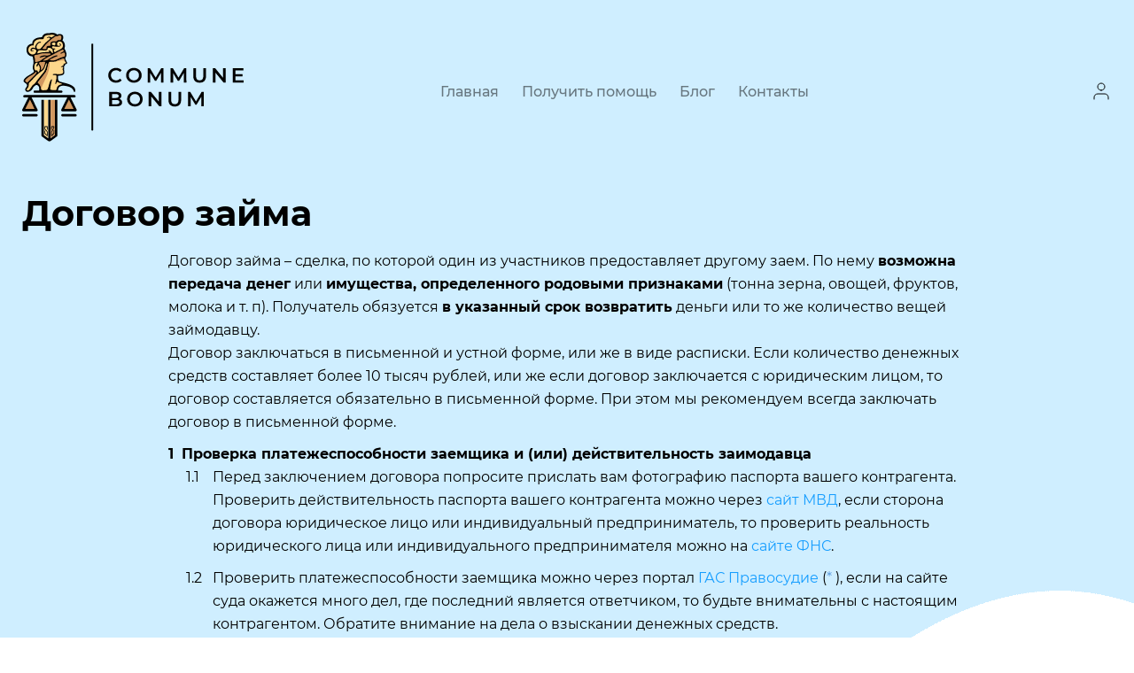

--- FILE ---
content_type: text/html; charset=UTF-8
request_url: http://communebonum.ru/taxonomy/term/40
body_size: 6542
content:
<!DOCTYPE html>
<html lang="ru" dir="ltr" prefix="content: http://purl.org/rss/1.0/modules/content/  dc: http://purl.org/dc/terms/  foaf: http://xmlns.com/foaf/0.1/  og: http://ogp.me/ns#  rdfs: http://www.w3.org/2000/01/rdf-schema#  schema: http://schema.org/  sioc: http://rdfs.org/sioc/ns#  sioct: http://rdfs.org/sioc/types#  skos: http://www.w3.org/2004/02/skos/core#  xsd: http://www.w3.org/2001/XMLSchema# ">
  <head>
  <meta name="viewport" content="width=device-width, shrink-to-fit=no">
    <meta charset="utf-8" />
<meta name="Generator" content="Drupal 9 (https://www.drupal.org)" />
<meta name="MobileOptimized" content="width" />
<meta name="HandheldFriendly" content="true" />
<meta name="viewport" content="width=device-width, initial-scale=1.0" />
<link rel="shortcut icon" href="/themes/communebonum/favicon.ico" type="image/vnd.microsoft.icon" />
<link rel="canonical" href="/taxonomy/term/40" />
<link rel="shortlink" href="/taxonomy/term/40" />
<link rel="delete-form" href="/taxonomy/term/40/delete" />
<link rel="edit-form" href="/taxonomy/term/40/edit" />
<link rel="devel-load" href="/devel/taxonomy_term/40" />
<link rel="devel-render" href="/devel/render/taxonomy_term/40" />
<link rel="devel-definition" href="/devel/definition/taxonomy_term/40" />
<link rel="token-devel" href="/taxonomy/term/40/devel/token" />

    <title>Договор займа | communebonum.ru</title>
    <link rel="stylesheet" media="all" href="/core/themes/stable/css/system/components/ajax-progress.module.css?s40gqr" />
<link rel="stylesheet" media="all" href="/core/themes/stable/css/system/components/align.module.css?s40gqr" />
<link rel="stylesheet" media="all" href="/core/themes/stable/css/system/components/autocomplete-loading.module.css?s40gqr" />
<link rel="stylesheet" media="all" href="/core/themes/stable/css/system/components/fieldgroup.module.css?s40gqr" />
<link rel="stylesheet" media="all" href="/core/themes/stable/css/system/components/container-inline.module.css?s40gqr" />
<link rel="stylesheet" media="all" href="/core/themes/stable/css/system/components/clearfix.module.css?s40gqr" />
<link rel="stylesheet" media="all" href="/core/themes/stable/css/system/components/details.module.css?s40gqr" />
<link rel="stylesheet" media="all" href="/core/themes/stable/css/system/components/hidden.module.css?s40gqr" />
<link rel="stylesheet" media="all" href="/core/themes/stable/css/system/components/item-list.module.css?s40gqr" />
<link rel="stylesheet" media="all" href="/core/themes/stable/css/system/components/js.module.css?s40gqr" />
<link rel="stylesheet" media="all" href="/core/themes/stable/css/system/components/nowrap.module.css?s40gqr" />
<link rel="stylesheet" media="all" href="/core/themes/stable/css/system/components/position-container.module.css?s40gqr" />
<link rel="stylesheet" media="all" href="/core/themes/stable/css/system/components/progress.module.css?s40gqr" />
<link rel="stylesheet" media="all" href="/core/themes/stable/css/system/components/reset-appearance.module.css?s40gqr" />
<link rel="stylesheet" media="all" href="/core/themes/stable/css/system/components/resize.module.css?s40gqr" />
<link rel="stylesheet" media="all" href="/core/themes/stable/css/system/components/sticky-header.module.css?s40gqr" />
<link rel="stylesheet" media="all" href="/core/themes/stable/css/system/components/system-status-counter.css?s40gqr" />
<link rel="stylesheet" media="all" href="/core/themes/stable/css/system/components/system-status-report-counters.css?s40gqr" />
<link rel="stylesheet" media="all" href="/core/themes/stable/css/system/components/system-status-report-general-info.css?s40gqr" />
<link rel="stylesheet" media="all" href="/core/themes/stable/css/system/components/tabledrag.module.css?s40gqr" />
<link rel="stylesheet" media="all" href="/core/themes/stable/css/system/components/tablesort.module.css?s40gqr" />
<link rel="stylesheet" media="all" href="/core/themes/stable/css/system/components/tree-child.module.css?s40gqr" />
<link rel="stylesheet" media="all" href="/core/themes/stable/css/views/views.module.css?s40gqr" />
<link rel="stylesheet" media="all" href="/modules/contrib/webform/css/webform.form.css?s40gqr" />
<link rel="stylesheet" media="all" href="/modules/contrib/webform/css/webform.element.details.toggle.css?s40gqr" />
<link rel="stylesheet" media="all" href="/modules/contrib/webform/css/webform.element.message.css?s40gqr" />
<link rel="stylesheet" media="all" href="/modules/contrib/webform/css/webform.theme.classy.css?s40gqr" />
<link rel="stylesheet" media="all" href="/core/themes/stable/css/core/assets/vendor/normalize-css/normalize.css?s40gqr" />
<link rel="stylesheet" media="all" href="/core/themes/stable/css/core/normalize-fixes.css?s40gqr" />
<link rel="stylesheet" media="all" href="/core/themes/classy/css/components/action-links.css?s40gqr" />
<link rel="stylesheet" media="all" href="/core/themes/classy/css/components/breadcrumb.css?s40gqr" />
<link rel="stylesheet" media="all" href="/core/themes/classy/css/components/button.css?s40gqr" />
<link rel="stylesheet" media="all" href="/core/themes/classy/css/components/collapse-processed.css?s40gqr" />
<link rel="stylesheet" media="all" href="/core/themes/classy/css/components/container-inline.css?s40gqr" />
<link rel="stylesheet" media="all" href="/core/themes/classy/css/components/details.css?s40gqr" />
<link rel="stylesheet" media="all" href="/core/themes/classy/css/components/exposed-filters.css?s40gqr" />
<link rel="stylesheet" media="all" href="/core/themes/classy/css/components/field.css?s40gqr" />
<link rel="stylesheet" media="all" href="/core/themes/classy/css/components/form.css?s40gqr" />
<link rel="stylesheet" media="all" href="/core/themes/classy/css/components/icons.css?s40gqr" />
<link rel="stylesheet" media="all" href="/core/themes/classy/css/components/inline-form.css?s40gqr" />
<link rel="stylesheet" media="all" href="/core/themes/classy/css/components/item-list.css?s40gqr" />
<link rel="stylesheet" media="all" href="/core/themes/classy/css/components/link.css?s40gqr" />
<link rel="stylesheet" media="all" href="/core/themes/classy/css/components/links.css?s40gqr" />
<link rel="stylesheet" media="all" href="/core/themes/classy/css/components/menu.css?s40gqr" />
<link rel="stylesheet" media="all" href="/core/themes/classy/css/components/more-link.css?s40gqr" />
<link rel="stylesheet" media="all" href="/core/themes/classy/css/components/pager.css?s40gqr" />
<link rel="stylesheet" media="all" href="/core/themes/classy/css/components/tabledrag.css?s40gqr" />
<link rel="stylesheet" media="all" href="/core/themes/classy/css/components/tableselect.css?s40gqr" />
<link rel="stylesheet" media="all" href="/core/themes/classy/css/components/tablesort.css?s40gqr" />
<link rel="stylesheet" media="all" href="/core/themes/classy/css/components/tabs.css?s40gqr" />
<link rel="stylesheet" media="all" href="/core/themes/classy/css/components/textarea.css?s40gqr" />
<link rel="stylesheet" media="all" href="/core/themes/classy/css/components/ui-dialog.css?s40gqr" />
<link rel="stylesheet" media="all" href="/core/themes/classy/css/components/messages.css?s40gqr" />
<link rel="stylesheet" media="all" href="//code.jquery.com/ui/1.13.1/themes/base/jquery-ui.css" />
<link rel="stylesheet" media="all" href="/themes/communebonum/css/slick-theme.css?s40gqr" />
<link rel="stylesheet" media="all" href="/themes/communebonum/css/slick.css?s40gqr" />
<link rel="stylesheet" media="all" href="/themes/communebonum/libs/fancybox-master/dist/jquery.fancybox.css?s40gqr" />
<link rel="stylesheet" media="all" href="/themes/communebonum/css/style.css?s40gqr" />
<link rel="stylesheet" media="all" href="/themes/communebonum/css/my.css?s40gqr" />

    
	
	<!-- Yandex.Metrika counter -->
<script type="text/javascript" >
   (function(m,e,t,r,i,k,a){m[i]=m[i]||function(){(m[i].a=m[i].a||[]).push(arguments)};
   var z = null;m[i].l=1*new Date();
   for (var j = 0; j < document.scripts.length; j++) {if (document.scripts[j].src === r) { return; }}
   k=e.createElement(t),a=e.getElementsByTagName(t)[0],k.async=1,k.src=r,a.parentNode.insertBefore(k,a)})
   (window, document, "script", "https://mc.yandex.ru/metrika/tag.js", "ym");

   ym(90128996, "init", {
        clickmap:true,
        trackLinks:true,
        accurateTrackBounce:true,
        webvisor:true
   });
</script>
<noscript><div><img src="https://mc.yandex.ru/watch/90128996" style="position:absolute; left:-9999px;" alt="" /></div></noscript>
<!-- /Yandex.Metrika counter -->

  </head>
 
<body class="path-taxonomy no-sidebars">
        <a href="#main-content" class="visually-hidden focusable">
      Перейти к основному содержанию
    </a>
    
      <div class="dialog-off-canvas-main-canvas" data-off-canvas-main-canvas>
    
	<header>
		<div class="container flex">
			<a href="/" class="header__logo">
				<img src="/themes/communebonum/logo.svg">
			</a>
			<div class="header__content flex">
			
<nav class="nav">
              <ul class="flex">
              	

      <li class="menu-item"> 
        <a href="/" data-drupal-link-system-path="&lt;front&gt;">Главная</a> 



              </li>
          	

      <li class="menu-item"> 
        <a href="/services" data-drupal-link-system-path="services"> Получить помощь</a> 



              </li>
          	

      <li class="menu-item"> 
        <a href="/blog" data-drupal-link-system-path="blog"> Блог</a> 



              </li>
          	

      <li class="menu-item"> 
        <a href="/contacts" data-drupal-link-system-path="node/1">Контакты</a> 



              </li>
        </ul>
    </nav>



							<a class="header__login" href="/user"></a>
			</div>
			<div class="mob-menu"></div>
		</div>


	</header>

						
										
<div class="wrapper" style="background: url(/themes/communebonum/img/bg-single-article.png) no-repeat; background-position: center top;">
<div class="breads">
<div class="container">

</div>
</div>
<div class="container">

    <div role="navigation" aria-labelledby="block-menyuuchyotnoyzapisipolzovatelya-menu" id="block-menyuuchyotnoyzapisipolzovatelya" class="main-menu" >
            
  <h2 class="visually-hidden" id="block-menyuuchyotnoyzapisipolzovatelya-menu">Меню учётной записи пользователя</h2>
  

      <div  id="block-menyuuchyotnoyzapisipolzovatelya" class="content-menu">
    
              <ul class="menu">
                    <li class="menu-item">
        <a href="/user/login" data-drupal-link-system-path="user/login">Войти</a>
              </li>
        </ul>
  


  </div>
  </div>




    <div data-drupal-messages-fallback class="hidden"></div>





    <div id="block-communebonum-page-title">
<div class="block">
  
    
      
  <h1 class="page-title">Договор займа</h1>


  </div>
</div>



</div>



<div class="container">
		
    <div id="block-communebonum-content">
<div class="block">
  
    
      <div class="labor-disputes--slider labor-disputes__slider js-view-dom-id-644589cbebb2da7233b44e97206ea3229544408b9b8c4785abaf30db0d8d815c">
  
  
  

  
  
  

  <div about="/taxonomy/term/40" id="taxonomy-term-40" class="taxonomy-term vocabulary-services">
  

  
  <div class="content">
    
            <div class="clearfix text-formatted field field--name-field-description field--type-text-long field--label-hidden field__item"><div id="temp-doc">
<p>Договор займа – сделка, по которой один из участников предоставляет другому заем. По нему <strong>возможна передача денег</strong> или <strong>имущества, определенного родовыми признаками</strong> (тонна зерна, овощей, фруктов, молока и т. п). Получатель обязуется <strong>в указанный срок возвратить</strong> деньги или то же количество вещей займодавцу.</p>

<p>Договор заключаться в письменной и устной форме, или же в виде расписки. Если количество денежных средств составляет более 10 тысяч рублей, или же если договор заключается с юридическим лицом, то договор составляется обязательно в письменной форме. При этом мы рекомендуем всегда заключать договор в письменной форме.</p>

<ol class="curent_parent" style="counter-increment: num 0;">
	<li>
	<h3>Проверка платежеспособности заемщика и (или) действительность заимодавца</h3>

	<ol>
		<li>Перед заключением договора попросите прислать вам фотографию паспорта вашего контрагента. Проверить действительность паспорта вашего контрагента можно через <a href="http://сервисы.гувм.мвд.рф/info-service.htm?sid=2000">сайт МВД</a>, если сторона договора юридическое лицо или индивидуальный предприниматель, то проверить реальность юридического лица или индивидуального предпринимателя можно на <a href="https://egrul.nalog.ru/index.html">сайте ФНС</a>.</li>
		<li>Проверить платежеспособности заемщика можно через портал <a href="https://bsr.sudrf.ru/bigs/portal.html">ГАС Правосудие</a> (<span class="text-help" data-description="Переходим на сайт ГАС «Правосудие». Открываем «Дела федеральных судов общей юрисдикции» и переходим в раздел «гражданские и административные дела», далее вводим ФИО лица по делу (Желательно, но не обязательно ввести «Субъект РФ» и «Наименование суда» для упрощения поиска).">&nbsp;</span>), если на сайте суда окажется много дел, где последний является ответчиком, то будьте внимательны с настоящим контрагентом. Обратите внимание на дела о взыскании денежных средств.</li>
		<li>В свою очередь, заемщика можно проверить через портал <a href="https://ras.arbitr.ru/">Мой арбитр</a> (<span class="text-help" data-description="Переходим на сайт «Мой арбитр». Вводим в радел «Участник дела» ФИО, наименование юридического лица, ИНН или ОГРН.">&nbsp;</span>) или по <a href="https://fssp.gov.ru/iss/ip">базе данных исполнительных производств</a> (<span class="text-help" data-description="Переходим на сайт ФССП. Водим регион, ФИО и дату рождения или данные юридического лица. Обратите внимание на размер требований по исполнительным производствам и прекращены (окончены) ли они.">&nbsp;</span>), если в отношении контрагента возбуждено дело о банкротстве или много исполнительных производств на крупные суммы, и они не исполнены (не оплачены), то не рекомендуем заключать договор займа с таким лицом.</li>
		<li>Для определения платежеспособности физического лица рекомендуем запросить справку о доходах за предыдущие периоды, а если юридическое лицо, то бухгалтерскую документацию (финансовою отчетность и бухгалтерский баланс) или можете проверить самостоятельно на <a href="https://bo.nalog.ru/">сайте ФНС</a>, но только если это юридическое лицо.</li>
	</ol>
	</li>
	<li>
	<h3>Составьте договор займа</h3>

	<div class="text_button">
	<div class="text_button_text">Если в результате проверки у Вас не возникло вопросов к контрагенту, то нажмите на иконку «Составить договор». Вам достаточно ответить на вопросы и заполнить поля для получения готового договора займа на Ваших условиях.</div>

	<div class="text_button_button"><a class="link_button" href="/form/dogovor-zayma">Составить договор</a></div>
	</div>
	</li>
</ol>
</div>
</div>
      
  </div>
</div>

  


  

  
  
</div>
  

  


  </div>
</div>
<div id="block-form-feedback" class="contacts-form">
<div class="container">
  
      <h2>Не нашли того, что искали ? Заполните форму и наши специалисты свяжутся с вами!</h2>
    
      <form class="webform-submission-form webform-submission-add-form webform-submission-feedback-form webform-submission-feedback-add-form webform-submission-feedback-taxonomy_term-40-form webform-submission-feedback-taxonomy_term-40-add-form js-webform-details-toggle webform-details-toggle contacts-form__form" data-drupal-selector="webform-submission-feedback-taxonomy-term-40-add-form" action="/taxonomy/term/40" method="post" id="webform-submission-feedback-taxonomy-term-40-add-form" accept-charset="UTF-8">
	
    
	<input autocomplete="off" data-drupal-selector="form-hl0fgxuxxhsdddwdfc6-me-nmajpxtpfurfwutzfkk" type="hidden" name="form_build_id" value="form-hL0fgxUXxHsdDDwdfc6__Me_NmAJPxTPFuRfWutZfKk" />

    
    <input data-drupal-selector="edit-webform-submission-feedback-taxonomy-term-40-add-form" type="hidden" name="form_id" value="webform_submission_feedback_taxonomy_term_40_add_form" />

	
	
	<div class="contacts-form__item">
		<div class="js-form-item form-item js-form-type-textfield form-type-textfield js-form-item-name form-item-name form-no-label">
        <input data-drupal-selector="edit-name" type="text" id="edit-name" name="name" value="" size="60" maxlength="255" placeholder="Введите имя" class="form-text" />

        </div>

	</div>
	<div class="contacts-form__item">
		<div class="js-form-item form-item js-form-type-textfield form-type-textfield js-form-item-phone form-item-phone form-no-label">
        <input data-drupal-selector="edit-phone" type="text" id="edit-phone" name="phone" value="" size="60" maxlength="255" placeholder="Введите телефон" class="form-text" />

        </div>

	</div>
	<div class="contacts-form__item">
		<div class="js-form-item form-item js-form-type-email form-type-email js-form-item-mail form-item-mail form-no-label">
        <input data-drupal-selector="edit-mail" type="email" id="edit-mail" name="mail" value="" size="60" maxlength="254" placeholder="Введите E-mail" class="form-email" />

        </div>

	</div>
	<div class="contacts-form__submit">
		<div data-drupal-selector="edit-actions" class="form-actions webform-actions js-form-wrapper form-wrapper" id="edit-actions"><input class="webform-button--submit button button--primary js-form-submit form-submit" data-drupal-selector="edit-actions-submit" type="submit" id="edit-actions-submit" name="op" value="Отправить заявку" />

</div>

	</div>
	
	
	
	
</form>

<div class="contacts-form__footer">
<div id="edit-text" class="js-form-item form-item js-form-type-processed-text form-type-processed-text js-form-item- form-item- form-no-label">
        <p>Нажимая кнопку «Отправить», я даю свое согласие на обработку персональных данных в соответствии с <a href="#">Политикой конфиденциальности</a></p>

        </div>

</div>


  </div>
</div>



</div>
	


	
</div>



<footer>
	<div class="container">
		<div class="footer-top flex">
			<a href="/" class="footer__logo">
				<img src="/themes/communebonum/logo_white.svg">
			</a>
			<div class="footer__mob-menu"></div>
			<div class="footer-top__content flex">
				<ul class="footer__nav flex">
					<li class="active"><a href="">Главная</a></li>
					<li><a href="/#block-services-block">Получить помощь</a></li>
					<li><a href="/blog">Блог</a></li>
					<li><a href="/contacts">Контакты</a></li>
				</ul>
							</div>
		</div>
		<div class="footer-bot flex">
			<div class="footer__copy">
				2026 © Все права защищены
			</div>
			<div class="footer-link">
			<ul>
			<li><a href="/terms-of-use">Пользовательское соглашение</a></li>
			<li><a href="/privacy-policy">Политика конфиденциальности</a></li>
			</ul>
			</div>
			<div class="footer__soc flex">
								<a href="https://youtube.com/@A.Svyatoslav"><img src="/themes/communebonum/img/you_light.svg" alt=""></a>
				<a href="https://t.me/communebonum"><img src="/themes/communebonum/img/telegram-white.svg" alt=""></a>
				
			</div>
		</div>
	</div>
</footer>


  </div>

    
    <script type="application/json" data-drupal-selector="drupal-settings-json">{"path":{"baseUrl":"\/","scriptPath":null,"pathPrefix":"","currentPath":"taxonomy\/term\/40","currentPathIsAdmin":false,"isFront":false,"currentLanguage":"ru"},"pluralDelimiter":"\u0003","suppressDeprecationErrors":true,"ajaxTrustedUrl":{"form_action_p_pvdeGsVG5zNF_XLGPTvYSKCf43t8qZYSwcfZl2uzM":true},"user":{"uid":0,"permissionsHash":"647a83e45e59944d1a825d8544a322217ed73255fb9713183e696070153af635"}}</script>
<script src="/core/assets/vendor/jquery/jquery.min.js?v=3.6.0"></script>
<script src="/core/assets/vendor/jquery-once/jquery.once.min.js?v=2.2.3"></script>
<script src="/core/misc/drupalSettingsLoader.js?v=9.2.5"></script>
<script src="/sites/default/files/languages/ru_11Lg-fDoTfmfkxYl38ki4vMNKZOxKGAHdJ4wRAQQpMc.js?s40gqr"></script>
<script src="/core/misc/drupal.js?v=9.2.5"></script>
<script src="/core/misc/drupal.init.js?v=9.2.5"></script>
<script src="/themes/communebonum/js/slick.js?s40gqr"></script>
<script src="/themes/communebonum/libs/fancybox-master/dist/jquery.fancybox.js?s40gqr"></script>
<script src="https://code.jquery.com/ui/1.13.1/jquery-ui.js"></script>
<script src="/themes/communebonum/js/jquery.maskedinput.js?s40gqr"></script>
<script src="/themes/communebonum/js/main.js?s40gqr"></script>
<script src="/core/misc/debounce.js?v=9.2.5"></script>
<script src="/core/misc/form.js?v=9.2.5"></script>
<script src="/modules/contrib/webform/js/webform.behaviors.js?v=9.2.5"></script>
<script src="/core/misc/states.js?v=9.2.5"></script>
<script src="/modules/contrib/webform/js/webform.states.js?v=9.2.5"></script>
<script src="/modules/contrib/webform/js/webform.form.js?v=9.2.5"></script>
<script src="/modules/contrib/webform/js/webform.element.details.save.js?v=9.2.5"></script>
<script src="/core/misc/announce.js?v=9.2.5"></script>
<script src="/modules/contrib/webform/js/webform.element.details.toggle.js?v=9.2.5"></script>
<script src="/modules/contrib/webform/js/webform.element.message.js?v=9.2.5"></script>

  </body>
</html>


--- FILE ---
content_type: text/css
request_url: http://communebonum.ru/themes/communebonum/css/style.css?s40gqr
body_size: 6368
content:
@font-face{
	font-family: 'Montserrat';
	src: url('../fonts/Montserrat-Regular.ttf') format('truetype');
	font-weight: 400;
	font-display: swap;
}

@font-face{
	font-family: 'Montserrat';
	src: url('../fonts/Montserrat-Medium.ttf') format('truetype');
	font-weight: 500;
	font-display: swap;
}

@font-face{
	font-family: 'Montserrat';
	src: url('../fonts/Montserrat-SemiBold.ttf') format('truetype');
	font-weight: 600;
	font-display: swap;
}

@font-face{
	font-family: 'Montserrat';
	src: url('../fonts/Montserrat-Bold.ttf') format('truetype');
	font-weight: 700;
	font-display: swap;
}

* {
	-webkit-box-sizing: border-box;
	-o-box-sizing: border-box;
	-moz-box-sizing: border-box;
	-ms-box-sizing: border-box;
	box-sizing: border-box;
	scroll-behavior: smooth;
}
html, body, div, span, applet, object, iframe,
h1, h2, h3, h4, h5, h6, p, blockquote, pre,
a, abbr, acronym, address, big, cite, code,
del, dfn, em, img, ins, kbd, q, s, samp,
small, strike, sub, sup, tt, var,
b, u, i, center,
dl, dt, dd, ol, ul, li,
fieldset, form, label, legend,
table, caption, tbody, tfoot, thead, tr, th, td,
article, aside, canvas, details, embed, 
figure, figcaption, footer, header, hgroup, 
menu, nav, output, ruby, section, summary,
time, mark, audio, video {
	margin: 0;
	padding: 0;
	border: 0;
	font: inherit;
	vertical-align: baseline;
}
/* HTML5 display-role reset for older browsers */
article, aside, details, figcaption, figure, 
footer, header, hgroup, menu, nav, section {
	display: block;
}
body {
	font-family: 'Montserrat';
	font-size: 16px;
	line-height: 26px;
	font-weight: 400;
	color: #000000;
	background-color: #fff;
}

body a {
	text-decoration: none;
	font-family: 'Montserrat';
}

body input {
	font-family: 'Montserrat';
}

.flex {
	display: flex;
	align-items: center;
	justify-content: space-between;
}

.container {
	max-width: 1330px;
	padding: 0 25px;
	margin: 0 auto;
}

.wrapper {
	padding-top: 145px;
}

header {
	position: absolute;
	width: 100%;
	top: 37px;
}

.header__logo {
	font-weight: 500;
	color: #000;
}

.header__content {
	max-width: 780px;
	width: 100%;
	margin-left: auto;
}

.header__login {
	background: url(../img/user.svg) no-repeat;
	background-size: cover;
	width: 24px;
	min-width: 24px;
	height: 24px;
}

.nav {
	max-width: 440px;
	width: 100%;
}

.nav ul {
	list-style-type: none;
}

.nav a {
	color: rgba(0, 0, 0, 0.5);
	font-weight: 500;
	padding: 0px 2px 3px;
}

.nav li.active {
	position: relative;
}

.nav li.active a {
	color: #000;
	border-bottom: 2px solid #FFF176;
	position: relative;
}

.nav li.active:before {
	content: '';
	width: 29px;
	height: 29px;
	position: absolute;
	background: #FFF176;
	border-radius: 20px;
	left: -21px;
}

.nav.active {
	position: fixed;
    display: block;
    width: 100%;
    height: 100vh;
    left: 0;
    top: 0;
    background: #cfeeff;
    max-width: none;
    padding: 10px 0;
    z-index: 99;
    display: flex;
    align-items: center;
    justify-content: center;
}

.nav.active ul {
	flex-direction: column;
}

.nav.active li {
	margin-bottom: 35px;
}

.nav.active a {
	font-size: 22px;
}

.header__tel {
	color: #000;
	font-weight: 500;
	display: flex;
	align-items: center;	
}

.header__tel:before {
	content: '';
	width: 24px;
	min-width: 24px;
	height: 24px;
	background: url(../img/phone.svg) no-repeat;
	background-size: cover;
	margin-right: 4px;
}

.mob-menu {
	width: 24px;
	height: 24px;
	background: url(../img/mob-menu.svg) no-repeat;
	background-size: cover;
	cursor: pointer;
	display: none;
	margin-left: 30px;
}

.mob-menu.active {
	background: url(../img/close.svg) no-repeat;
	background-size: cover;
	position: fixed;
	z-index: 99;
	right: 20px;
}

.top-section {
	margin-bottom: 125px;
}

.top-section .container {
	background: url(../img/top-section.png) no-repeat;
	background-position: top right;
	background-size: 907px 655px;
	padding-bottom: 15px;
}

.btn {
	background: #FFF176;
	text-align: center;
	padding: 17px 5px;
	font-size: 15px;
	font-weight: 700;
	color: #000;
	display: block;
}

.top-section__btn {
	max-width: 229px;
	margin-bottom: 217px;
}

h1 {
	font-size: 40px;
	line-height: 52px;
	font-weight: 700;
	margin-bottom: 15px;
}

.top-section h1 {
	padding-top: 115px;
	max-width: 732px;
}

.top-section__subtitle {
	font-size: 15px;
	max-width: 470px;
	margin-bottom: 24px;
}

.top-section__soc {
	max-width: 130px;
	width: 100%;
	background: rgba(76, 180, 255, 0.1);
	padding: 11px 25px;
}

.top-section__soc a {
	width: 32px;
	height: 32px;
	display: block;
}

.services {
	padding-bottom: 75px;
}

h2 {
	font-size: 35px;
	line-height: 52px;
	font-weight: 700;
	margin-bottom: 55px;
}

.services__body {
	display: flex;
	justify-content: space-between;
	flex-wrap: wrap;
	margin: 0 -20px;
}

.services__item {
	max-width: 400px;
	width: calc(100%/3 - 40px);
	margin: 0 20px 40px;
	background: #fff;
	box-shadow: 0px 0px 16px 3px rgba(0, 0, 0, 0.05);
	padding: 17px 20px 50px 25px;
}

.services__item-head {
	display: flex;
	align-items: center;
	justify-content: space-between;
}

h4 {
	font-size: 27px;
	line-height: 35px;
	font-weight: 700;
}

.services__item-head {
	min-height: 85px;
	margin-bottom: 19px;
}

.services__item-head-img {
	max-width: 85px;
	min-width: 85px;
	width: 100%;
	height: 85px;
	margin-left: 10px;
}

.services__item-head-img img {
	width: 100%;
	height: 100%;
}

.services__item-text {
	font-size: 15px;
	max-width: 320px;
	width: 100%;
}

.profitably {
	margin-bottom: 115px;
}

.profitably__col {
	max-width: 621px;
	width: 100%;
	padding-bottom: 48px;
	border: 1px solid rgba(0, 0, 0, 0.5);
	box-sizing: border-box;
}

.profitably__col:first-child {
	margin-right: 20px;
	border: none;
}

.profitably__company {
	box-shadow: 0px 0px 30px 13px rgba(77, 180, 255, 0.2);
}

.profitably__company .profitably__col-head {
	padding: 35px 0 32px;
	background: #4DB4FF;
	box-shadow: 0px 0px 30px 13px rgba(77, 180, 255, 0.2);
	margin-bottom: 38px;
	color: #fff;
}

.profitably__col-head {
	text-align: center;
	padding-top: 35px;
	margin-bottom: 28px;
}

.profitably__col-item {
	margin: 0 44px 37px;
	display: flex;
	align-items: center;
}

.profitably__col-item:last-child {
	margin-bottom: 0px;
}

.profitably__col-item-img {
	margin-right: 13px;
	width: 85px;
	min-width: 85px;
	height: 85px;
}

.profitably__col-item-img img {
	width: 100%;
	height: 100%;
}

.profitably__col-item-name {
	font-size: 15px;
}

.profitably__col-item-text {
	font-size: 25px;
	line-height: 35px;
	font-weight: 700;
}

.make-claim {
	margin-bottom: 115px;
}

.make-claim__slider {
	width: 100%;
	text-align: center;
	margin: 0;
}

.make-claim__slider .slick-slide {
	margin: 0 20px;
}

.make-claim__slider .slick-track {
	display: flex;
	align-items: center;
}

.make-claim__slider .slick-center .make-claim__slider-item {
	height: 362px;
}

.make-claim__slider .slick-center .make-claim__slider-item:after {
	display: none;
}

.make-claim__slider .slick-center .make-claim__slider-item .make-claim__slider-item-body {
	background: rgba(0, 0, 0, 0.4);
}

.make-claim__slider .slick-center .make-claim__slider-item .make-claim__slider-item-row {
	display: flex;
}

.make-claim__slider-item {
	position: relative;
	height: 267px;
	max-width: 400px;
	min-width: 400px;
	width: 100%;
	text-align: left;
	overflow: hidden;
}

.make-claim__slider-item:after {
	content: '';
	position: absolute;
	z-index: 9;
	width: 100%;
	height: 100%;
	background: #ffffff40;
	top: 0;
	left: 0;
}

.make-claim__slider-item-bg {
	position: absolute;
	width: 100%;
	height: 100%;
	top: 0;
	left: 0;
}

.make-claim__slider-item-bg img {
	width: 100%;
	height: 100%;
}

.make-claim__slider-item-body {
	position: relative;
	color: #fff;
	padding: 28px;
}

.make-claim__slider-item-body h4 {
	margin-bottom: 23px;
}

.make-claim__slider-item-row {
	display: none;
	align-items: center;
}

.make-claim__slider-item-time {
	display: flex;
	align-items: center;
	margin-right: 18px;
}

.make-claim__slider-item-time:before {
	content: '';
	width: 24px;
	min-width: 24px;
	height: 24px;
	background: url(../img/time.svg) no-repeat;
	background-size: cover;
	margin-right: 5px;
}

.make-claim__slider-item-price {
	display: flex;
	align-items: center;
}

.make-claim__slider-item-price:before {
	content: '';
	width: 24px;
	min-width: 24px;
	height: 24px;
	background: url(../img/price.svg) no-repeat;
	background-size: cover;
	margin-right: 5px;
}

.make-claim__slider .slick-prev, .make-claim__slider .slick-next {
	width: 24px;
	height: 24px;
}

.make-claim__slider .slick-prev:before, .make-claim__slider .slick-next:before {
	content: '';
	width: 24px;
	height: 24px;
	display: block;
	background: url(../img/arrow.svg) no-repeat;
	background-size: cover;
}

.make-claim__slider .slick-prev {
	left: -29px;
}

.make-claim__slider .slick-next {
	right: -29px;
}

.make-claim__slider .slick-next:before {
	transform: rotate(180deg);
}

.make-claim__btn {
	max-width: 190px;
	margin-top: -25px;
}

.news {
	margin-bottom: 115px;
}

.news__content {
	display: flex;
	justify-content: space-between;
	flex-wrap: wrap;
	margin: 0 -20px;
}

.news__item {
	width: calc(100%/3 - 40px);
	margin: 0 20px 40px;
	max-width: 400px;
	height: 502px;
	position: relative;
	padding: 28px 29px 26px;
	color: #fff;
}

.news__item-bg {
	position: absolute;
	top: 0;
	left: 0;
	width: 100%;
	height: 100%;
	filter: brightness(0.6);
}

.news__item-bg img {
	width: 100%;
	height: 100%;
}

.news__item-body {
	position: relative;
	height: 100%;
	display: flex;
	flex-direction: column;
}

.news__item-theme {
	background: #4DB4FF;
	font-weight: 600;
	font-size: 18px;
	line-height: 35px;
	padding: 11px 34px;
	align-self: flex-start;
	margin-left: -29px;
	margin-bottom: 56px;
}

.news__item h4 {
	text-align: center;
	margin-bottom: 19px;
}

.news__item-anons {
	text-align: center;
	font-size: 15px;
	margin-bottom: 20px;
}

.news__item-foot {
	margin-top: auto;
	font-size: 14px;
	line-height: 17px;
}

.news__item-date {
	margin-right: 13px;
}

.news__item-views {
	display: flex;
	align-items: center;
	margin-right: 12px;
}

.news__item-views:before {
	content: '';
	width: 15px;
	min-width: 15px;
	height: 15px;
	background: url(../img/eye.svg) no-repeat;
	background-size: cover;
	margin-right: 3px;
}

.news__item-comments {
	display: flex;
	align-items: center;
	margin-right: 12px;
}

.news__item-comments:before {
	content: '';
	width: 15px;
	min-width: 15px;
	height: 15px;
	background: url(../img/comment.svg) no-repeat;
	background-size: cover;
	margin-right: 2px;
}

.news__item-like {
	display: flex;
	align-items: center;
	margin-left: auto;
}

.news__item-like:before {
	content: '';
	width: 15px;
	min-width: 15px;
	height: 15px;
	background: url(../img/like.svg) no-repeat;
	background-size: cover;
	margin-right: 3px;
}

.news__btn {
	max-width: 190px;
	margin-top: -15px;
}

footer {
	background: #002C4D;
	padding: 80px 72px;
}

.footer-top {
	margin-bottom: 35px;
}

.footer__logo {
	font-weight: 500;
	padding: 14px 49px;
}

.footer-top__content {
	max-width: 680px;
	width: 100%;
	margin-right: 10px;
}

.footer__nav {
	list-style-type: none;
	max-width: 430px;
	width: 100%;
}

.footer__nav a {
	color: rgba(255, 255, 255, 0.5);
	font-weight: 500;
}

.footer__nav .active a {
	color: #fff;
}

.footer__tel {
	color: #fff;
	display: flex;
	align-items: center;
}

.footer__tel:before {
	content: '';
	width: 24px;
	min-width: 24px;
	height: 24px;
	background: url(../img/phone-white.svg) no-repeat;
	background-size: cover;
	margin-right: 6px;
}

.footer__soc {
	max-width: 80px;
	width: 100%;
}

.footer__soc a {
	width: 32px;
	height: 32px;
}

.footer__copy {
	color: rgba(255, 255, 255, 0.51);
	font-size: 14px;
	font-weight: 300;
}

.footer__mob-menu {
	width: 24px;
	height: 24px;
	background: url(../img/mob-menu-white.svg) no-repeat;
	background-size: cover;
	cursor: pointer;
	display: none;
	margin-left: 30px;
	order: 1;
}

.footer__mob-menu.active {
	background: url(../img/close.svg) no-repeat;
	background-size: cover;
}

/*registration*/

.log-reg {
	padding: 20px 0 165px;
}

.log-reg__content {
	margin: 0 auto;
	max-width: 740px;
	width: 100%;
	background: #FFFFFF;
	box-shadow: 0px 0px 16px 3px rgba(0, 0, 0, 0.05);
	padding: 64px 75px 92px;
}

.log-reg__content h4 {
	text-align: center;
	text-transform: uppercase;
	margin-bottom: 55px;
}

.registration-form, .login-form {
	width: 100%;
	margin-bottom: 21px;
}

.log-reg__item {
	width: 100%;
	margin-bottom: 19px;
	position: relative;
}

.log-reg__item:last-child {
	margin-bottom: 17px;
}

.log-reg__item input {
	border: 1px solid rgba(0, 0, 0, 0.5);
	box-sizing: border-box;
	height: 66px;
	padding: 20px 21px;
	font-size: 15px;
	line-height: 26px;
	color: rgba(0, 0, 0, 0.5);
	width: 100%;
}

.log-reg__item input::placeholder {
	font-size: 15px;
	line-height: 26px;
	color: rgba(0, 0, 0, 0.5);
}

.log-reg__submit {
	width: 100%;
}

.log-reg__submit input {
	border: none;
	background: #FFF176;
	height: 66px;
	text-align: center;
	font-size: 15px;
	line-height: 26px;
	font-weight: 700;
	width: 100%;
	cursor: pointer;
}

.log-reg__item-eye {
	position: absolute;
	width: 24px;
	height: 24px;
	right: 21px;
	top: 0;
	bottom: 0;
	margin: auto;
	background: url(../img/eye-pass.svg) no-repeat;
	background-size: cover;
	cursor: pointer;
}

.log-reg__item-eye.active {
	background: url(../img/eye-pass-off.svg) no-repeat;
	background-size: cover;
}

.log-reg__or {
	font-size: 15px;
	color: rgba(0, 0, 0, 0.79);
	margin-bottom: 19px;
	text-align: center;
}

.log-reg__soc-link-item {
	width: 100%;
	border: 2px solid #4DB4FF;
	box-sizing: border-box;
	box-shadow: 1px 1px 10px 1px rgba(0, 0, 0, 0.04);
	margin-bottom: 19px;
	padding: 20px 10px;
	color: #4DB4FF;
	font-weight: 700;
	font-size: 15px;
	display: block;
	text-align: center;
}

.log-reg__foot {
	text-align: center;
	color: rgba(0, 0, 0, 0.28);
	font-size: 18px;
}

.log-reg__foot a {
	color: #287FB0;
}

/*services*/

.breads {
	margin-top: 70px;
	margin-bottom: 30px;
}

.breads ul {
	list-style-type: none;
	display: flex;
	align-items: center;
	flex-wrap: wrap;
}

.breads ul li {
	display: flex;
	align-items: center;
}

.breads ul li:not(:last-child):after {
	content: '-';
	font-size: 15px;
	color: #000;
	margin: 0 5px;
}

.breads ul li a {
	font-size: 15px;
	color: #000;
}

.breads ul li:last-child a {
	color: rgba(0, 0, 0, 0.5);
	pointer-events: none;
}

.services-page h1 {
	margin-bottom: 55px;
}

.search {
	width: 100%;
	position: relative;
	margin-bottom: 45px;
}

.search-input input {
	width: 100%;
	background: #FFFFFF;
	box-shadow: 0px 0px 16px 3px rgba(0, 0, 0, 0.05);
	height: 86px;
	border: none;
	padding: 0 70px 0 40px;
	color: rgba(0, 0, 0, 0.5);
	font-size: 15px;
	line-height: 26px;
}

.search-input input::placeholder {
	color: rgba(0, 0, 0, 0.5);
	font-size: 15px;
	line-height: 26px;
}

.search-submit {
	position: absolute;
	width: 24px;
	height: 24px;
	top: 0;
	bottom: 0;
	right: 30px;
	margin: auto;
}

.search-submit input {
	width: 24px;
	height: 24px;
	background: url(../img/search.svg) no-repeat;
	background-size: cover;
	border: none;
	cursor: pointer;
}

.contacts-form {
	margin-top: 75px;
	margin-bottom: 115px;
}

.contacts-form h2 {
	text-align: center;
}

.contacts-form__form {
	max-width: 587px;
	width: 100%;
	margin: auto auto 19px;
}

.contacts-form__item {
	width: 100%;
	margin-bottom: 19px;
}

.contacts-form__item input {
	width: 100%;
	height: 66px;
	border: 1px solid rgba(0, 0, 0, 0.5);
	box-sizing: border-box;
	padding: 0 23px;
	font-size: 15px;
	line-height: 26px;
	color: rgba(0, 0, 0, 0.5);
}

.contacts-form__item input::placeholder {
	font-size: 15px;
	line-height: 26px;
	color: rgba(0, 0, 0, 0.5);
}

.contacts-form__submit {
	width: 100%;
}

.contacts-form__submit input {
	width: 100%;
	border: none;
	cursor: pointer;
	background: #FFF176;
	text-align: center;
	font-size: 15px;
	line-height: 26px;
	font-weight: 700;
	height: 60px;
}

.contacts-form__footer {
	max-width: 587px;
	width: 100%;
	margin: auto;
	font-size: 13px;
	line-height: 22px;
	color: rgba(0, 0, 0, 0.5);
}

.contacts-form__footer a {
	color: #287FB0;
}

/*labor-disputes*/

.labor-disputes h1 {
	margin-bottom: 55px;
}

.labor-disputes__slider {
	width: 100%;
	/*margin-bottom: 245px;*/
}

.labor-disputes__slider-item {
	max-width: 400px;
	width: 100%;
	background: #FFFFFF;
	box-shadow: 0px 0px 16px 3px rgba(0, 0, 0, 0.05);
	padding: 18px 18px 38px 18px;
	margin: 0 13px;
}

.labor-disputes__slider-item-head {
	margin-bottom: 20px;
}

.labor-disputes__slider-item-img {
	width: 85px;
	min-width: 85px;
	height: 85px;
}

.labor-disputes__slider-item-img img {
	width: 100%;
	height: 100%;
}

.labor-disputes__slider-item-text {
	font-size: 15px;
	color: rgba(0, 0, 0, 0.7);
	margin-bottom: 12px;
}

.labor-disputes__slider-item-btn {
	width: 100%;
	background: #4DB4FF;
	padding: 17px 10px;
	font-weight: 700;
	color: #F8F5F5;
	font-size: 15px;
	line-height: 26px;
	margin-top: 28px;
	display: none;
	text-align: center;
}

.labor-disputes__slider .slick-track {
	display: flex;
	align-items: center;
}

.labor-disputes__slider .slick-center .labor-disputes__slider-item-btn {
	display: block;
}

.labor-disputes__slider .slick-prev, .labor-disputes__slider .slick-next {
	width: 24px;
	height: 24px;
}

.labor-disputes__slider .slick-prev:before, .labor-disputes__slider .slick-next:before {
	content: '';
	width: 24px;
	height: 24px;
	display: block;
	background: url(../img/arrow.svg) no-repeat;
	background-size: cover;
}

.labor-disputes__slider .slick-prev {
	left: -29px;
}

.labor-disputes__slider .slick-next {
	right: -29px;
}

.labor-disputes__slider .slick-next:before {
	transform: rotate(180deg);
}

/*blog*/

.blog__subtitle {
	font-size: 15px;
	margin-bottom: 34px;
}

.top-news {
	margin-top: 70px;
}

.pagination {
	margin-bottom: 111px;
}

.pagination ul {
	list-style-type: none;
	display: flex;
	align-items: center;
}

.pagination ul li a {
	color: #272C31;
	font-size: 15px;
	padding: 2px 9px;
}

.pagination ul .active a {
	background: #00A3FF;
	border-radius: 7px;
	color: #fff;
}

.news__item-theme.yellow {
	background: #FFF176;
	color: #000;
}

.top-news {
	margin-bottom: 115px;
}

.top-news__slider {
	width: 100%;
}

.top-news__slider .slick-track {
	display: flex;
	align-items: center;
}

.top-news__slider .news__item {
	height: 431px;
	filter: opacity(0.7);
	margin-bottom: 0px;
}

.top-news__slider .slick-center .news__item {
	height: 502px;
	filter: opacity(1);
}


.top-news__slider .slick-prev, .top-news__slider .slick-next {
	width: 24px;
	height: 24px;
}

.top-news__slider .slick-prev:before, .top-news__slider .slick-next:before {
	content: '';
	width: 24px;
	height: 24px;
	display: block;
	background: url(../img/arrow.svg) no-repeat;
	background-size: cover;
}

.top-news__slider .slick-prev {
	left: -29px;
}

.top-news__slider .slick-next {
	right: -29px;
}

.top-news__slider .slick-next:before {
	transform: rotate(180deg);
}

/*single-article*/

.single-article {
	margin-bottom: 115px;
}

.single-article h1 {
	margin-bottom: 8px;
}

.single-article__head {
	display: flex;
	align-items: center;
	color: rgba(0, 0, 0, 0.5);
	font-size: 14px;
	line-height: 17px;
	margin-bottom: 31px;
}

.single-article__head-date {
	margin-right: 13px;
}

.single-article__head-views {
	display: flex;
	align-items: center;
	margin-right: 12px;
}

.single-article__head-views:before {
	content: '';
	width: 15px;
	min-width: 15px;
	height: 15px;
	background: url(../img/eye-gray.svg) no-repeat;
	background-size: cover;
	margin-right: 3px;
}

.single-article__head-comments {
	display: flex;
	align-items: center;
	margin-right: 12px;
}

.single-article__head-comments:before {
	content: '';
	width: 15px;
	min-width: 15px;
	height: 15px;
	background: url(../img/comment-gray.svg) no-repeat;
	background-size: cover;
	margin-right: 2px;
}

.single-article__head-like {
	display: flex;
	align-items: center;
}

.single-article__head-like:before {
	content: '';
	width: 15px;
	min-width: 15px;
	height: 15px;
	background: url(../img/like-gray.svg) no-repeat;
	background-size: cover;
	margin-right: 3px;
}

.single-article__image {
	position: relative;
	width: 100%;
	max-height: 566px;
	margin-bottom: 35px;
}

.single-article__image img {
	width: 100%;
	height: auto;
	max-height: 566px;
	min-height: 173px;
}

.single-article__theme {
	position: absolute;
	left: 0;
	top: 40px;
	font-weight: 600;
	font-size: 18px;
	line-height: 35px;
	padding: 11px 34px;
	background: #4CB4FF;
}

.single-article__body {
	margin-bottom: 70px;
	font-size: 16px;
}

.single-article__body p {
	
	margin-bottom: 30px;
}


.single-article__body ul{
	
}
.single-article__body a{
	
}
.single-article__body h1 {
	margin-top: 115px;
	margin-bottom: 55px;
}

.single-article__form {
	width: 100%;
}

.single-article__form-textarea {
	width: 100%;
	margin-bottom: 27px;
}

.single-article__form-textarea textarea {
	width: 100%;
	height: 220px;
	resize: none;
	background: #F8F8F8;
	border: 1px solid #D4DDE6;
	box-sizing: border-box;
	color: #6F7985;
	font-size: 15px;
	line-height: 26px;
	padding: 15px 18px;
}

.single-article__form-textarea textarea::placeholder {
	color: #6F7985;
	font-size: 15px;
	line-height: 26px;
}

.single-article__form-submit input {
	background: #FFF176;
	cursor: pointer;
	font-size: 15px;
	line-height: 26px;
	color: #000;
	font-weight: 700;
	padding: 17px 51px;
	border: none;
}

/*single-labor-disputes*/

.video {
	margin-bottom: 115px;
}

.video h2 {
	text-align: center;
}

.video__body {
	width: 100%;
	height: 607px;
}

.video__body iframe {
	width: 100%;
	height: 100%;
}

.single-labor-disputes {
	margin-bottom: 115px;
}

.single-labor-disputes h1 {
	margin-bottom: 40px;
}

.single-labor-disputes__content {
	display: flex;
	justify-content: space-between;
}

.single-labor-disputes__questions {
	max-width: 495px;
	width: 100%;
	margin-right: 30px;	
}

.single-labor-disputes__questions-item {
	margin-bottom: 51px;
}

.single-labor-disputes__questions-item:last-child {
	margin-bottom: 0px;
}

.single-labor-disputes__questions-item-title {
	font-weight: 700;
	font-size: 20px;
	line-height: 26px;
	margin-bottom: 13px;
}

.single-labor-disputes__questions-item-body {
	background: #FFFFFF;
	border: 1px solid #C4C4C4;
	box-sizing: border-box;
	display: flex;
	flex-direction: column;
	padding: 20px;
}

.single-labor-disputes__questions-item-body label {
	display: flex;
	align-items: center;
	font-size: 15px;
	cursor: pointer;
}

.single-labor-disputes__questions-item-body label input {
	margin-right: 8px;
	width: 24px;
	height: 24px;
}

.single-labor-disputes__questions-item-body label:not(:last-child) {
	margin-bottom: 10px;
}

.single-labor-disputes__steps {
	max-width: 675px;
	width: 100%;
	position: relative;
	margin-top: -80px;
}

.single-labor-disputes__steps-body {
	width: 100%;
	background: #FFF8B9;
	padding: 70px 72px;
}

.single-labor-disputes__steps-stages {
	background: #FFFFFF;
	box-shadow: 0px 0px 29px 1px rgba(0, 0, 0, 0.05);
	padding: 44px;
}

.single-labor-disputes__steps-stages-item {
	display: flex;
	align-items: baseline;
	font-size: 20px;
	line-height: 35px;
}

.single-labor-disputes__steps-stages-item:not(:last-child) {
	margin-bottom: 54px;
}

.single-labor-disputes__steps-stages-item img {
	margin: 0 10px 0 7px;
}

.single-labor-disputes__steps-stages-item.ok {
	font-weight: 700;
}

.single-labor-disputes__steps-counter {
	width: 224px;
	height: 224px;
	border-radius: 100%;
	display: flex;
	align-items: center;
	justify-content: center;
	margin: auto auto -50px;
	z-index: 1;
	position: relative;
}

.single-labor-disputes__steps-counter .current {
	color: #179EFF;
	font-size: 27px;
	line-height: 52px;
	font-weight: 600;
}

.single-labor-disputes__steps-counter .all {
	font-weight: 600;
	color: #B6E6FF;
	font-size: 16px;
	line-height: 52px;
}	

/*mobile*/

@media(max-width: 1279px) {
	.container {
		max-width: 961px;
	}
	.services__item h4 {
	    font-size: 21px;
	    line-height: 27px;
	}
	.services__item-head-img {
	    max-width: 65px;
	    min-width: 65px;
	    height: 65px;
	    margin-left: 5px;
	}
	.services__item-head {
		margin-bottom: 10px;
	}
	.top-section .container {
		background: url(../img/top-section.png) no-repeat;
	    background-size: 650px 470px;
	    background-position: 100% 100%;
	}
	.header__content {
		max-width: 740px;
	}
	.news__item {
		margin: 0 10px 40px;
		width: calc(100%/3 - 20px);
		padding: 15px;
	}
	.news__item-theme {
		margin-left: -15px;
		font-size: 16px;
		line-height: 28px;
	}
	h4 {
		font-size: 23px;
		line-height: 30px;
	}
	.news__item-foot {
		font-size: 11px;
		line-height: 15px;
	}
	.news__item-anons {
		font-size: 14px;
	}
	.news__content {
		margin: 0 -10px;
	}
	footer {
		padding: 80px 0px;
	}
	.single-labor-disputes__steps-body {
		padding: 15px;
	}
	.single-labor-disputes__steps-stages {
		padding: 60px 15px 15px;
	}
	.single-labor-disputes__questions {
		max-width: 415px;
	}
	.single-labor-disputes__steps-stages-item {
		font-size: 18px;
	}
}

@media(max-width: 991px) {
	.container {
		max-width: 737px;
	}
	.nav {
		display: none;
	}
	.footer__nav {
		display: none;
	}
	.header__content {
		max-width: 230px;
	}
	.mob-menu {
		display: block;
	}
	.footer__mob-menu {
		display: block;
	}
	.footer-top__content {
		max-width: none;
		width: auto;
		margin-left: auto;
	}
	.top-section .container {
		background: url(../img/top-section.png) no-repeat;
	    background-size: 446px 327px;
	    background-position: 100% 100%;
	}
	.services__item {
		width: calc(100%/2 - 20px);
    	margin: 0 10px 20px;
	}
	.services__body {
		margin: 0 -10px;
	}
	h2 {
		font-size: 30px;
		line-height: 42px;
	}
	h1 {
		font-size: 36px;
		line-height: 46px;
	}
	h4 {
		font-size: 20px;
		line-height: 27px;
	}
	.profitably__col-item {
		margin: 0 20px 20px;
	}
	.profitably__col-item-img {
		width: 60px;
		height: 60px;
		min-width: 60px;
	}
	.profitably__col-item-text {
		font-size: 20px;
		line-height: 26px;
	}
	.make-claim__btn {
		margin: 20px auto 0;
	}
	.make-claim__slider .slick-center .make-claim__slider-item {
		height: 310px;
	}
	.news__item {
		margin: 0 10px 24px;
    	width: calc(100%/2 - 20px);
	}
	.news__content {
		justify-content: space-around;
	}
	.news__btn {
		margin: auto;
	}
	.top-section h1 {
		padding-top: 40px;
	}
	.services__item-head {
		min-height: 70px;
	}
	.contacts-form h2 br {
		display: none;
	}
	.breads {
		margin-top: 40px;
	} 
	.single-labor-disputes__content {
		flex-direction: column;
		align-items: center;
	}
	.single-labor-disputes__questions {
		margin-right: 0px;
		max-width: 675px;
		margin-bottom: 160px;
	}
	.video__body {
		height: 460px;
	}
}

@media(max-width: 767px) {
	.container {
		max-width: 735px;
	}
	.top-section h1 {
		padding-top: 0px;
	}
	h1 {
	    font-size: 30px;
	    line-height: 39px;
	}
	.top-section__btn {
		margin-bottom: 370px;
	}
	.top-section .container {
	    background: url(../img/top-section.png) no-repeat;
	    background-size: 406px 287px;
	    background-position: 50% 70%;
	}
	.top-section__soc {
		margin: auto;
		background: none;
	}
	.wrapper {
		background-position: right top !important;
	}
	.profitably, .make-claim, .news, .single-labor-disputes, .video {
		margin-bottom: 80px;
	}
	.services__item-head-img {
		width: 36px;
		height: 36px;
		min-width: 36px;
	}
	.services__item h4 {
	    font-size: 16px;
	    line-height: 22px;
	}
	.services__item-head {
		min-height: 45px;
	}
	.services__item-text {
		font-size: 13px;
		line-height: 20px;
	}
	h2 {
		font-size: 20px;
		line-height: 30px;
		margin-bottom: 30px;
	}
	.profitably__col-item {
		margin: 0 7px 20px;
	}
	.profitably__company .profitably__col-head {
		margin-bottom: 13px;
		padding: 13px 0;
	}
	.profitably__col-head {
		margin-bottom: 13px;
		padding-top: 13px;
	}
	.profitably__col-head h4 {
		font-size: 16px;
	}
	.profitably__col-item-img {
		width: 36px;
		height: 36px;
		min-width: 36px;
	}
	.profitably__col-item-text {
		font-size: 15px;
		line-height: 22px;
	}
	.profitably__col-item-name {
		font-size: 13px;
		line-height: 20px;
	}
	.profitably__col {
		padding-bottom: 17px;
	}
	.services {
		padding-bottom: 40px;
	}
	.make-claim__slider .slick-slide {
		margin: 0 10px;
	}
	.make-claim__slider .slick-prev, .make-claim__slider .slick-next {
		display: none !important;
	}
	.labor-disputes__slider .slick-prev, .labor-disputes__slider .slick-next {
		display: none !important;
	}
	.top-news__slider .slick-prev, .top-news__slider .slick-next {
		display: none !important;
	}
	.news__item {
		height: 370px;
	}
	.news__item-theme {
		margin-bottom: 30px;
		font-size: 14px;
		padding: 7px 25px;
	}
	.news__item h4 {
		font-size: 15px;
		line-height: 20px;
	}
	.news__item-anons {
		font-size: 12px;
		line-height: 18px;
	}
	footer {
		padding: 45px 0;
	}
	.wrapper {
		padding-top: 107px;
	}
	.breads {
		margin-top: 10px;
	}
	.search-input input {
		height: 60px;
		padding: 17px 59px 17px 19px;
	}
	.search-submit {
		right: 23px;
	}
	.labor-disputes__slider {
		margin-bottom: 120px;
	}
	.log-reg__content {
		padding: 35px 29px 25px;
	}
	.log-reg__content h4 {
		margin-bottom: 30px;
	}
	.video__body {
		height: 300px;
	}
	.top-news__slider .slick-center .news__item {
		height: 370px;
		max-width: 320px;
	}
	.top-news__slider .news__item {
		height: 330px;
	}
	.single-article__theme {
		font-size: 15px;
	}
	.single-article__body h1 {
		margin-top: 70px;
	}
}

@media(max-width: 575px) {
	.container {
		max-width: 100%;
	}
	.services__item-head-img {
		width: 24px;
		height: 24px;
		min-width: 24px;
	}
	.profitably, .make-claim, .news, .contacts-form, .single-labor-disputes, .video {
		margin-bottom: 57px;
	}
	h1 {
		font-size: 15px;
		line-height: 24px;
		margin-bottom: 21px;
	}
	h2 {
		font-size: 14px;
		line-height: 24px;
		margin-bottom: 26px;
	}
	.profitably__col-item-img {
		width: 24px;
		height: 24px;
		min-width: 24px;
		margin-right: 5px;
	}
	.header__content {
		display: none;
	}
	header {
		top: 30px;
	}
	.top-section h1 {
		margin-bottom: 12px;
	}
	.top-section__subtitle {
		font-size: 12px;
		line-height: 22px;
		margin-bottom: 18px;
	}
	.top-section .container {
	    background: url(../img/top-section.png) no-repeat;
	    background-size: 270px 196px;
	    background-position: 50% 78%;
	}
	.top-section__btn {
		margin-bottom: 250px;
	}
	.top-section__soc {
		max-width: 124px;
		padding: 0px;
	}
	.top-section__soc a {
		width: 22px;
		height: 22px;
	}
	.top-section__soc a img {
		width: 22px;
		height: 22px;
	}
	.wrapper {
	    background-position: 24% 0% !important;
	}
	.services__item {
		padding: 11px 7px 11px 11px;
	}
	.services__item h4 {
		font-size: 10px;
		line-height: 18px;
	}
	.services__item-head {
		margin-bottom: 6px;
		min-height: 40px;
	}
	.services__item-text {
		font-size: 7px;
		line-height: 14px;
	}
	.profitably__col-head h4 {
		font-size: 10px;
		line-height: 16px;
	}
	.profitably__col-item-name {
		font-size: 8px;
		line-height: 13px;
	}
	.profitably__col-item-text {
		font-size: 8px;
		line-height: 13px;
	}
	.make-claim h2 br {
		display: none;
	}
	.make-claim__slider .slick-center .make-claim__slider-item {
		height: 207px;
	}
	.make-claim__slider-item {
		max-width: 240px;
		min-width: 240px;
	}
	.make-claim__slider-item-body h4 {
		font-size: 12px;
		line-height: 18px;
		margin-bottom: 7px;
	}
	.make-claim__slider-item-row {
		font-size: 10px;
	}
	.make-claim__slider-item-time {
		margin-right: 30px;
	}
	.make-claim__slider-item {
		height: 191px;
	}
	.make-claim__slider .slick-slide {
		margin: 0 7px;
	}
	.news__item {
		width: 100%;
		margin: 0 0 20px;
	}
	.news__content {
		margin: 0;
	}
	.news__item {
		max-width: 340px;
		height: 351px;
		padding: 28px 10px 46px 17px;
	}
	.news__item-theme {
		font-size: 12px;
		padding: 9px 28px;
	}
	.news__item h4 {
		font-size: 12px;
		margin-bottom: 12px;
	}
	.news__item-anons {
		font-size: 10px;
	}
	.news__item-foot {
		font-size: 10px;
		line-height: 12px;
	}
	.footer-top {
		flex-wrap: wrap;
	}
	.footer-top__content {
		order: 1;
		margin-left: 0px;
		width: 100%;
		margin-right: 0px;
		margin-top: 25px;
	}
	.footer__logo {
		background: none;
		padding: 0px;
		color: #fff;
	}
	.footer-top {
		margin-bottom: 30px;
	}
	.footer-bot {
		flex-direction: column;
		align-items: flex-start;
	}
	.footer__copy {
		order: 1;
		margin-top: 40px;
	}
	.make-claim__slider {
		margin: 0 -25px;
		width: calc(100% + 50px);
	}
	.search {
		margin-bottom: 27px;
	}
	.services-page h1 {
		margin-bottom: 21px;
	}
	.contacts-form {
		margin-top: 57px;
	}
	.contacts-form__item input {
		font-size: 10px;
	}
	.contacts-form__item input::placeholder {
		font-size: 10px;
	}
	.contacts-form__footer {
		font-size: 10px;
		line-height: 20px;
	}
	.labor-disputes__slider {
		margin-bottom: 57px;
	}
	.labor-disputes h1 {
		margin-bottom: 22px;
	}
	.labor-disputes__slider-item {
		padding: 12px 12px 24px;
	}
	.labor-disputes__slider-item-img {
		width: 38px;
		height: 38px;
		min-width: 38px;
	}
	.labor-disputes__slider-item {
		max-width: 247px;
	}
	.labor-disputes__slider-item-head {
		margin-bottom: 5px;
	}
	.labor-disputes__slider-item-head h4 {
		font-size: 12px;
		line-height: 22px;
	}
	.labor-disputes__slider-item-text {
		font-size: 10px;
		line-height: 20px;
	}
	.labor-disputes__slider-item-btn {
		margin-top: 10px;
	}
	.breads ul li a,
	.breads ul li{
		font-size: 12px;
		line-height: 26px;
	}
	.labor-disputes__slider {
		margin: 0 -25px;
		width: calc(100% + 50px);
	}
	.log-reg__item input {
		font-size: 10px;
	}
	.log-reg__item input::placeholder {
		font-size: 10px;
	}
	.log-reg__submit input {
		font-size: 12px;
	}
	.log-reg__soc-link-item {
		font-size: 10px;
	}
	.log-reg__foot {
		font-size: 12px;
	}
	.log-reg {
		padding: 0 0 66px;
	}
	.log-reg__content h4 {
		font-size: 15px;
		margin-bottom: 16px;
	}
	.log-reg__content {
		padding: 16px 29px 25px;
	}
	.log-reg__item {
		margin-bottom: 11px;
	}
	.registration-form, .login-form {
		margin-bottom: 0px;
	}
	.log-reg__or {
		margin-bottom: 0px;
		font-size: 10px;
	}
	.log-reg__soc-link-item {
		margin-bottom: 11px;
	}
	.log-reg__item-eye {
		right: 17px;
	}
	.breads {
		margin-bottom: 8px;
	}
	.single-labor-disputes h1 {
		margin-bottom: 22px;
	}
	.single-labor-disputes__questions-item-title {
		font-size: 14px;
	}
	.single-labor-disputes__questions-item-body label{
		font-size: 10px;
	}
	.single-labor-disputes__questions-item {
		margin-bottom: 33px;
	}
	.single-labor-disputes__steps-counter {
		width: 163px;
		height: 163px;
		margin: auto auto -35px;
	}
	.single-labor-disputes__steps-body {
		padding: 7px 6px;
	}
	.single-labor-disputes__steps-stages {
		padding: 25px 7px 7px;
	}
	.single-labor-disputes__steps-stages-item {
		font-size: 10px;
		line-height: 16px;
	}
	.single-labor-disputes__steps-stages-item:not(:last-child) {
		margin-bottom: 20px;
	}
	.single-labor-disputes__steps-stages-item img {
		width: 40px;
	}
	.single-labor-disputes__questions {
		margin-bottom: 130px;
	}
	.video h2 br {
		display: none;
	}
	.video__body {
		height: 240px;
	}
	.top-news__slider .news__item {
		margin: 0 9px;
		height: 320px;
		max-width: 250px;
	}
	.top-news__slider .slick-center .news__item {
		height: 350px;
		max-width: 250px;
	}
	.top-news__slider {
		margin: 0 -25px;
		width: calc(100% + 50px);
	}
	.news__item-date {
		margin-right: 4px;
	}
	.news__item-views {
		margin-right: 4px;
	}
	.news__item-comments {
		margin-right: 4px;
	}
	.blog__subtitle {
		font-size: 10px;
		line-height: 20px;
		margin-bottom: 20px;
	}
	.top-news {
		margin: 45px 0;
	}
	.pagination {
		margin-bottom: 70px;
	}
	.single-article__head {
		font-size: 10px;
		margin-bottom: 16px;
	}
	.single-article__theme {
		font-size: 10px;
		line-height: 35px;
		top: 24px;
		padding: 1px 24px;
	}
	.single-article__image {
		margin-bottom: 23px;
	}
	.single-article__body p {
		font-size: 12px;
		line-height: 20px;
	}
	.single-article__body ul{
	font-size:12px;
	}
	.single-article__body ul li{
		padding-left:0px;
	}
	.single-article__body p {
		margin-bottom: 20px;
	}
	.single-article__body h1 {
		font-size: 14px;
		margin-top: 50px;
		margin-bottom: 20px;
	}
	.single-article__body {
		margin-bottom: 38px;
	}
	.single-article__form-textarea textarea {
		height: 160px;
	}
	.single-article__form-textarea {
		margin-bottom: 22px;
	}
	.single-article {
		margin-bottom: 57px;
	}
	.header__content.active {
		display: flex;
		align-items: center;
		flex-direction: column;
		max-width: none;
		justify-content: center;
		position: fixed;
    	left: 0;
    	z-index: 99;
	}
	.header__content.active .header__tel {
		position: fixed;
		z-index: 99;
	}
	.header__content.active .header__login {
		position: fixed;
		z-index: 99;
		left: 20px;
	}
	.nav.active ul {
		margin-top: 50px;
	}
}

@media(max-width: 479px) {
	.video__body {
		height: 167px;
	}
}


--- FILE ---
content_type: text/css
request_url: http://communebonum.ru/themes/communebonum/css/my.css?s40gqr
body_size: 6101
content:
body{
  -webkit-touch-callout: none; /* iOS Safari */
  -webkit-user-select: none;   /* Chrome/Safari/Opera */
  -khtml-user-select: none;    /* Konqueror */
  -moz-user-select: none;      /* Firefox */
  -ms-user-select: none;       /* Internet Explorer/Edge */
  user-select: none;           /* Non-prefixed version, currently */	
   height: 100vh;
}
input[type=email],
input[type=text],
input[type=number] {
	width: 100%;
    height: 66px;
    border: 1px solid rgba(0, 0, 0, 0.5);
    box-sizing: border-box;
    padding: 0 23px;
    font-size: 15px;
    line-height: 26px;
    color: rgba(0, 0, 0, 0.5);
}
a{
	color:#179eff;
}
.dialog-off-canvas-main-canvas{
	display: flex;
	flex-direction: column;
	min-height: 100%;
}
.dialog-off-canvas-main-canvas>.wrapper{
	flex: 1 0 auto;
}
footer {
	flex: 0 0 auto;
}
#block-menyuuchyotnoyzapisipolzovatelya{
	display:none;
}
.user-logged-in #block-menyuuchyotnoyzapisipolzovatelya{
	display:block;
}
/* блок с редактированием для нод и таксономий */
#block-communebonum-local-tasks .block{
	    margin-bottom: 10px;
}
.links.inline,
#block-communebonum-local-tasks .block>nav {
    text-align: right;
}
.links.inline li,
#block-communebonum-local-tasks .block>nav li{
    font-size: 12px;
    color: #0d0c0c;
    padding: 0px 5px;
    display: inline-block;
}
.links.inline li a,
#block-communebonum-local-tasks .block>nav li a {
	padding: 3px 6px;
	    transition: 0.2s;
}

.links.inline li a:hover,
#block-communebonum-local-tasks .block>nav li:hover a {
    background-color: #FFF176;
    border-color: #FFF176;
    color: #000000;
}

#block-communebonum-local-tasks .block>nav li a{
	    top: -20px;
    display: block;
    position: relative;
	
}
#block-communebonum-local-tasks .tabs a.is-active{
	background:none;
	border: solid 2px;
}

/* блок с редактированием для нод и таксономий */

body.admin header{

    top: 137px;
}
.news__item-body a{
	color:#fff;
}
.services__item-head a{
	color:#000;
}

#temp-doc .form-edit{
	background-color: #5e9cdf;
    color: #fff;
	padding: 2px 5px;
	cursor:text;
}
#temp-doc .form-edit.editing{
	background-color: #35a905;
}
.modal-window{
	background-color: #cfeeff;
    border: 1px solid #c6c6c6;
    padding: 20px;
	
	    position: fixed;
    top: 40%;
    left: calc(50% - 200px);
    width: 400px;
	text-indent: 0px;
}
.modal-window_form{
	display:flex;
}

.free-doc,
.button{
	padding: 15px 20px;
	    border: none;
    background: #FFF176;
	    transition: 0.2s;
}
.free-doc:hover,
.button:hover{
	background: #179eff;
    color: #fff;
}
.modal-window_form input[type=submit]{
	border: none;
    padding: 15px 20px;
}
.node-user-doc-form .field--name-title,
.node-user-doc-form .field--name-body,
.node-user-doc-form .form-type-vertical-tabs{
	display:none;
}

.modal-window_title h5{
	font-size: 14px;
    line-height: 16px;
    padding-bottom: 5px;
	font-weight:bold;
}
#views-exposed-form-choice-direction-page-1 .form--inline .form-type-select label{
	    font-size: inherit;
    font-weight: bold;
	display:block;
}
#views-exposed-form-choice-direction-page-1 .form--inline>*{
	display:block;
	float: none;
}
#views-exposed-form-choice-direction-page-1 .form--inline .form-item{
	
    margin: 0px;

}
.text-doc table,
#temp-doc table{
	width: 100%;
}
.text-doc table:not(.table_line) td,
#temp-doc table:not(.table_line) td,
.page-node-type-user-doc table:not(.table_line) td{
	width:50%;
}
.text-doc table:not(.table_line) td:first-child,
#temp-doc table:not(.table_line) td:first-child,
.page-node-type-user-doc table:not(.table_line) td:first-child{
	text-align:right;
	padding-right:20px;
}
.doc-footer{
	position:relative;
	display: flex;
    justify-content: center;
}
.doc-progressbar{
    position: fixed;
    bottom: 0px;
    background: #5e9cdf;
	    max-width: 600px;
    width: 100%;
    padding: 20px;
    color: #fff;
}
.progress__bar{
	    height: 5px;
    background-color: #fff;
}
.progress--progress{
	background-color: #002c4d;
}
.wrapper_doc h1 {
    font-size: 18px;
    line-height: 14px;
    font-weight: 700;
    margin-bottom: 0px;
}
.wrapper_doc h2 {
    font-size: 18px;
    line-height: 14px;
    font-weight: 700;
    margin-bottom: 0px;
}
.wrapper_doc h3 {
    font-size: 18px;
    line-height: 14px;
    font-weight: 700;
    margin-bottom: 0px;
}

.wrapper_doc h4 {
    font-size: 12px;
    line-height: 12px;
    font-weight: 700;
    margin-bottom: 0px;
}
.header__logo img,
.footer__logo img{
	width: 250px;
}
#temp-doc article ol{
	margin-left: 50px;
}
#temp-doc article p{
	padding-bottom:10px;
	text-indent: 30px;
}
#temp-doc article table p{
	text-indent: 0px;
}

.form-item_line{
	display:none;
}
.form-item_line.loading{
	display:block;
}

.form-item_line .form-type-select label{
	display:block;
	font-weight:bold;
}
.form-item_line>.form-item{
	margin:0px;
}


.form-item_line fieldset{
	margin:0px;
	    margin-bottom: -10px;
}
.form-type-checkbox label{
	    display: block;
    position: relative;
    padding-left: 30px;
    margin-bottom: 15px;
    cursor: pointer;
    font-size: 18px;
}


.form-select{
	    padding: 10px;
}
.button-prod{
	padding: 15px 20px;
    border: none;
    background: #FFF176;
	color:#000000;
}
.questions-law .single-labor-disputes__questions_result_iner{
position: fixed;
    top: calc(50% - 120px);
    left: calc(50% - 320px);
    width: 600px;
    background: #fdf6b8;
    padding: 40px;
    z-index: 10;
}
.questions-law .single-labor-disputes__questions_result:after{
    background: #000;
    position: fixed;
    top: 0px;
    bottom: 0px;
    left: 0px;
    right: 0px;
    content: "";
    z-index: 2;
    opacity: 0.7;
}
.single-labor-disputes__questions_result_iner:after{
	content: "x";
	font-size:30px;
	width:20px;
	height:20px;
	position:absolute;
	top:0px;
	right:0px;
	cursor:pointer;
}
.questions-law .single-labor-disputes__questions_result_iner span{
	padding:20px;
	background:#fff;
	display: block;
}
.questions-law .single-labor-disputes__questions_result_iner a{
	color:#000;
}
.questions-law .single-labor-disputes__questions_result_iner a:hover{
	text-decoration:underline;
}

.labor-disputes__slider-item-head a {
    color: #000;
}



/*style="counter-increment: chapter 4;"*/

.description ol,
#block-communebonum-content ol.curent_parent,
.field--name-body ol {
	list-style: none;

	padding: 0;
	margin: 10px 0;
	    content: "" counter(chapter) ;
    counter-increment: chapter;  /* Add 1 */
}
.description li ,
#block-communebonum-content ol.curent_parent li ,
.field--name-body li {
	margin: 0;
	padding: 0 0 10px 30px;
	position: relative;
}
.description li::before,
#block-communebonum-content ol.curent_parent li::before,
.field--name-body li::before {
	display: inline-block;
	position: absolute;
	top: 0;
	left: 0;

	color: #000;
	text-align: center;



}
.nesting_list .description>ol>li::before,
#block-communebonum-contentol.curent_parent>li::before,
.field--name-body>ol>li::before {
	/*display: inline-block;*/
	    display: none!important;
}
.wrapper_doc .description ul{
	    margin-left: 20px;
}
.description ol li ul li{
    list-style: disc;
padding-left:10px;	
}
/* 1-й уровень */
.description ol ,
#block-communebonum-content ol.curent_parent ,
.field--name-body ol {
	counter-reset: num;
}
.description ol > li ,
#block-communebonum-content ol.curent_parent > li ,
.field--name-body ol > li {
	counter-increment: num;
}
.description ol > li::before ,

.field--name-body ol > li::before {
	content: counter(num);
}
 
/* 2-й уровень */
.description ol ol ,
#block-communebonum-content ol.curent_parent ol ,
.field--name-body ol ol {
	counter-reset: num2;
}
.description ol ol > li ,
#block-communebonum-content ol.curent_parent ol > li ,
.field--name-body ol ol > li {
	counter-increment: num2;
}
.description ol ol > li::before ,
#block-communebonum-content ol.curent_parent ol > li::before ,
.field--name-body ol ol > li::before {
	content: counter(num) '.' counter(num2);
}
 
/* 3-й уровень */
.description ol ol ol ,
#block-communebonum-content ol.curent_parent ol ol ,
.field--name-body ol ol ol {
  counter-reset: num3;
}
.description ol ol ol > li ,
#block-communebonum-content ol.curent_parent ol ol > li ,
.field--name-body ol ol ol > li {
	counter-increment: num3;
}
.description ol ol ol > li::before ,
#block-communebonum-content ol.curent_parent ol ol > li::before ,
.field--name-body ol ol ol > li::before {
	content: counter(num) '.' counter(num2) '.' counter(num3);
}

#block-communebonum-content ol.curent_parent ol{
	list-style: none;
}
#block-communebonum-content ol.curent_parent li>h3::before{
content: counter(num);
    display: inline-block;
    position: absolute;
    left: 0;
    color: #000;
    text-align: center;
    margin-right: 10px;
}
#block-communebonum-content ol.curent_parent li>h3{
	font-weight:bold;

    padding-left: 15px;

}
ol li::marker,
ol li::before{
	font-weight:bold;
}
#temp-doc article ol {
    margin-left: 0px;
}
#temp-doc article ol.curent_parent,
.wrapper_doc .description .curent_parent{
	margin-left:0px;
}
.curent_parent>li{
	padding-left:0px;
}
.curent_parent>li:before{
font-size:0px;
}


.modal-window{
	z-index: 5;
	/* это тоб прилепало к ячейке*/
	top: auto;
    position: absolute;
}
.wrapper_doc .form-type-textarea,
.wrapper_doc .filter-wrapper{
	display:none;
}

#temp-doc .question .description,
#temp-doc .form-type-checkbox .description{
	display:none;
}
#temp-doc .dop{
	pointer-events: none;
	display:none!important;
}
.text_form p{
	padding-bottom:10px;
}
.wrapper_doc .description{
	display:block;
	    text-align: justify;
}

.labor-disputes__slider-item-btn{
	    display: block;
}
.form-type-checkboxes,
.form-type-radios,
.webform-radios-other--wrapper,
.form-type-textfield,
.form-type-email{
    margin-bottom: 51px;
	    max-width: 600px;
}
.form-type-checkboxes>label,
.form-type-radios>label,
.webform-radios-other--wrapper>legend,
.form-type-textfield>label,
.form-type-email>label{
	    font-weight: 700;
    line-height: 26px;
    margin-bottom: 13px;
	display: block;
}

.form-type-checkboxes .form-checkboxes,
.form-type-radios .form-radios,
.webform-radios-other--wrapper .fieldset-wrapper{
	    background: #FFFFFF;
    border: 1px solid #C4C4C4;
    box-sizing: border-box;
    display: flex;
    flex-direction: column;
    padding: 20px;
}
.modal-window input[type=text]{
	    height: 50px;
}

.labor-disputes__slider{
	    display: flex;
    flex-wrap: wrap;
    justify-content: center;
}
.labor-disputes__slider-item{
    margin-bottom: 25px;
	align-items: stretch;
    display: flex;
    flex-wrap: wrap;
}
.services__item a{
	color:#000;
}

@media(max-width: 991px) {
	.form-type-checkboxes {
		 max-width: 100%;
	}
	.header__logo img, .footer__logo img{
		max-width: 150px;
	}
	.footer__logo{
		padding: 0;
	}
	.header__content {
    max-width: 230px;
    justify-content: end;
	}
	.header__tel{
		margin-right:10px;
	}
.form-type-checkboxes{
	margin-bottom: 20px;
}
.form-type-checkbox label{
	margin-bottom:0px;
}
.progress-title{
	    line-height: 16px;
}
}



.form-radio {
  vertical-align: top;
  width: 17px;
  height: 17px;
  margin: 0 3px 0 0;
}
.form-radio + label {
  cursor: pointer;
}
.form-radio:not(checked) {
  position: absolute;
  opacity: 0;
}
.form-radio:not(checked) + label {
  position: relative;
  padding: 0 0 0 35px;
}
.form-radio:not(checked) + label:before {
    left: 0px;
    top: 0px;
    height: 20px;
    width: 20px;
    border-radius: 50%;
    background: #fff;
    content: '';
    position: absolute;
    display: block;
    border: 2px solid;
}
.form-radio:not(checked) + label:after {

}
.form-radio:checked + label:after {
    left: 6px;
    top: 6px;
    height: 12px;
    width: 12px;
    border-radius: 50%;
    background: #fff;
    content: '';
    position: absolute;
    display: block;
	background: #179eff;
	    margin: auto;
}
.form-radio:checked + label:before{
border-color: #179eff;
}



.form-checkbox {
  vertical-align: top;
  width: 17px;
  height: 17px;
  margin: 0 3px 0 0;
}
.form-checkbox + label {
  cursor: pointer;
}
.form-checkbox:not(checked) {
  position: absolute;
  opacity: 0;
}
.form-checkbox:not(checked) + label {
  position: relative;
  padding: 0 0 0 35px;
}
.form-checkbox:not(checked) + label:before {
    left: 0px;
    top: 0px;
    height: 20px;
    width: 20px;
	border-radius: 20%;
    background: #fff;
    content: '';
    position: absolute;
    display: block;
    border: 2px solid;
}
.form-checkbox:not(checked) + label:after {

}
.form-checkbox:checked + label:after {
    left: 6px;
    top: 6px;
    height: 12px;
    width: 12px;
    border-radius: 20%;
    background: #fff;
    content: '';
    position: absolute;
    display: block;
	background: #179eff;
}
.form-checkbox:checked + label:before{
border-color: #179eff;
}

.form-type-radio .webform-element-description{
	display:none;
}
.labor-disputes__links{
	flex-grow: 1;
    align-items: self-end;
    display: flex;
}
.btn_disabled,
.btn_disabled:hover{
	background: #e9e9e9;
	cursor: default;
	color: #c6c6c6;
}

.breadcrumb{
	display:none;
}
.text-doc .description p,
#temp-doc .description p{
	margin-bottom: 20px;
	text-indent: 30px;
}
.text-doc .description table p,
#temp-doc .description table p{
	text-indent: 0px;
	    margin-bottom: 0pc;
}
.text-doc .contract_doc .description table:first-of-type td,
#temp-doc .contract_doc .description table:first-of-type td{
	text-align: left;
}
.text-doc .contract_doc .description table:first-of-type td:last-child,
#temp-doc .contract_doc .description table:first-of-type td:last-child{
	text-align: right;
}

.text-doc .contract_doc .description table:last-of-type tr:first-of-type td,
#temp-doc .contract_doc .description table:last-of-type tr:first-of-type td{
	text-align:center;
}
.text-doc .contract_doc .description table:last-of-type td,
#temp-doc .contract_doc .description table:last-of-type td{
	text-align: left;
}
.text-doc .statement_case table:first-of-type tr:first-child td:first-child,
#temp-doc .statement_case table:first-of-type tr:first-child td:first-child{/* прикрепляет номер дела к левой части в заявлении */	

	text-align: left;
}

.text-doc .agreement_doc table:first-of-type tr:first-child td:first-child,
#temp-doc .agreement_doc table:first-of-type tr:first-child td:first-child{
	text-align: left;
}
.text-doc .agreement_doc table:first-of-type tr:first-child td:last-child,
#temp-doc .agreement_doc table:first-of-type tr:first-child td:last-child{
	text-align: right;
}
.text-doc .agreement_doc table:last-child td,
#temp-doc .agreement_doc table:last-child td{
	    text-align: inherit;
}

.text-doc .agreement_doc table:last-child tr:last-child td:first-child,
#temp-doc .agreement_doc table:last-child tr:last-child td:first-child{
	text-align: left;
}
.text-doc h2,
.text-doc h1,
#temp-doc h2,
#temp-doc h1{
    margin-bottom: 10px;
}
.text-doc .description li p,
#temp-doc .description li p{
	text-indent: 0px;
	margin-bottom:0px;
}
.text-doc table,
#temp-doc table{
	margin-bottom:10px;
}
.block-communebonum-content{
	padding-bottom: 20px;
	
}
.text-doc .aplication_doc .description table:first-of-type tr:nth-child(1) td ,
#temp-doc .aplication_doc .description table:first-of-type tr:nth-child(1) td {
    text-align: left;
}
.text-doc .aplication_doc_dop .description table:first-of-type tr:nth-child(1) td ,
#temp-doc .aplication_doc_dop .description table:first-of-type tr:nth-child(1) td ,
.text-doc .aplication_doc_dop .description table:first-of-type tr:nth-child(2) td ,
#temp-doc .aplication_doc_dop .description table:first-of-type tr:nth-child(2) td {
	    text-align: left;
}
.text-doc .aplication_doc,
#temp-doc .aplication_doc{
	
}
/* этот отрывок рассовывает подписи слева и справа
#temp-doc .claim_doc .description table:first-of-type td{
	text-align: left;
}
#temp-doc .claim_doc .description table:first-of-type td:last-child{
	text-align: right;
}

#temp-doc .claim_doc .description table:last-of-type tr:first-of-type td{

}
#temp-doc .claim_doc .description table:last-of-type td{
	text-align: left;
}
#temp-doc .claim_doc .description table:last-of-type tr:first-of-type td:last-child{
text-align: right;
}
*/
.labor-disputes__slider-item{
	position:relative;
}
.labor-disputes__full-link{
	position:absolute;
	left:0px;
	right:0px;
	bottom:0px;
	top:0px;
}
.webform-submission-form{
	min-height:500px;
}
.modal-window_description{
    font-size: 12px;
    line-height: 14px;
    padding-bottom: 10px;
    color: #707070;
}
.wrapper_doc .description ol{
    margin: 0px 0px 20px 35px;
}
.wrapper_doc .description>ol>li{
 padding-bottom: 0px;
}
.wrapper_doc.nesting_list .description ul{
	    margin-left: 45px;
}
.wrapper_doc.nesting_list .description ul li{
	padding: 0 0 10px 15px;
}
.wrapper_doc.nesting_list .description>ol>li li{
	padding-left:30px;
}
.text-help{
    display: inline-block;
	position: relative;
	
    text-indent: 0px;
}
.text-help:before{
    content: "*";
    color: #5e9cdf;
}
.text-help:hover:after {
    content: attr(data-description);
    position: absolute;
    background: #fff;
    color: #5e9cdf;
    text-align: center;
    font-family: cursive;
    font-size: 12px;
    padding: 10px 5px;
    width: auto;
    top: 20px;
    display: block;
    z-index: 11;
    height: auto;
    line-height: 12px;
    border: solid 1px;
	min-width: 200px;
}
.wrapper_doc, .wrapper_doc .form-item .description{
	    font-size: inherit;
	font-size:16px;
	counter-reset: section; 
}
.wrapper_doc .form-item .description h6{
	text-indent: 30px;
	font-weight:bold;
	    margin-bottom: 10px;
}
.wrapper_doc .form-item .description h6::before{
	counter-increment: section;                 /* Инкрементирует счётчик*/
	content: counter(section) ". ";
}
.text-doc .form-type-webform-custom-composite>label,
#temp-doc .form-type-webform-custom-composite>label{
	    text-align: center;
    font-weight: bold;
    display: block;
    margin-bottom: 20px;
}
.text-doc .form-type-webform-custom-composite table tbody,
#temp-doc .form-type-webform-custom-composite table tbody{
	counter-reset: section;
}
.text-doc .form-type-webform-custom-composite table tr:before,
#temp-doc .form-type-webform-custom-composite table tr:before{
	counter-increment: section;                 /* Инкрементирует счётчик*/
	content:  counter(section);
position:absolute;
}
.text-doc .form-type-webform-custom-composite table tr,
#temp-doc .form-type-webform-custom-composite table tr{
	padding-left:20px;
}
.text-doc .form-type-webform-custom-composite table thead tr:before,
#temp-doc .form-type-webform-custom-composite table thead tr:before{
	color:#fff0;
}
.text-doc .form-type-webform-custom-composite table td:first-child,
#temp-doc .form-type-webform-custom-composite table td:first-child{
	padding-left: 20px;
}

.text-doc .form-type-webform-custom-composite table td,
#temp-doc .form-type-webform-custom-composite table td{
	    width: auto;
}
.text-doc .form-type-webform-custom-composite .webform-multiple-add,
#temp-doc .form-type-webform-custom-composite .webform-multiple-add{
	    text-align: right;
}
.text-doc .form-type-webform-custom-composite input[type=text], input[type=number],
#temp-doc .form-type-webform-custom-composite input[type=text], input[type=number]{
	height: 40px;
}
.text-doc .form-type-webform-custom-composite .webform-multiple-add input,
#temp-doc .form-type-webform-custom-composite .webform-multiple-add input{
	    padding: 5px 10px;
    font-size: 10px;
}


.text-doc .table ,
#temp-doc .table {
	width: 100%;
	margin-bottom: 20px;
	border: 1px solid #dddddd;
	border-collapse: collapse; 
}
.text-doc .table th ,
#temp-doc .table th {
	font-weight: bold;
	padding: 5px;
	background: #efefef;
	border: 1px solid #dddddd;
}
.text-doc .table td ,
#temp-doc .table td {
	border: 1px solid #dddddd;
	padding: 5px;
}
.text-doc .table.table_num td:first-child,
#temp-doc .table.table_num td:first-child{
	width:20px;
}
.text-doc .form-type-checkbox label,
#temp-doc .form-type-checkbox label{
	font-size:16px;
}
.form-type-processed-text ol li{
	    margin: 10px 0;
}
.form-type-processed-text .doc_link/*,
.form-type-processed-text ol li a*/{
	background: #179eff;
    color: #fff;
    padding: 2px 10px;
    white-space: nowrap;
    float: right;
	    width: 220px;
    text-align: center;
}
.form-type-processed-text ol li a:hover{
	opacity:0.7;
}
.form-type-radios label span{
	width:100%;
}

.form-type-radios .text-help:hover:after{
	font-size:15px;
	line-height: 15px;
}
.webform-button--reset{
	background: #eb4040;
    color: #fff;
}

.table_line {
	width: 100%;
	margin-bottom: 20px;
	border: 1px solid #dddddd;
	border-collapse: collapse; 
}
.table_line th {
	font-weight: bold;
	padding: 5px;
	background: #efefef;
	border: 1px solid #dddddd;
}
.table_line td {
	border: 1px solid #dddddd;
	padding: 5px;
}
.form-radios .text-help{
	display: inline;
	left: -5px;
}

.path-user #block-communebonum-local-tasks,
.path-user #block-communebonum-page-title{
	text-align:center;
}
.user-register-form,
.user-login-form{

    margin: auto;
}
.user-login-form .form-type-textfield{
	    margin-bottom: 19px;
}
.confirm-parent, .password-parent{
	max-width:100%;
}
.user-login-form input[type=text], 
.user-login-form input[type=number], 
.user-login-form input[type=password], 
.user-login-form input[type=email],
.user-register-form input[type=text], 
.user-register-form input[type=number], 
.user-register-form input[type=password], 
.user-register-form input[type=email] {
    width: 100%;
    height: 55px;
    border: 1px solid rgba(0, 0, 0, 0.5);
    box-sizing: border-box;
    padding: 0 23px;
    font-size: 15px;
    line-height: 26px;
    color: rgba(0, 0, 0, 0.5);
}
.user-register-form .description,
.user-login-form .description{
    font-size: 12px;
    line-height: 16px;
    padding-top: 5px;
    color: #505050;
}
#block-communebonum-content{
	padding-bottom:20px;
}
.calc-del{
	text-decoration: line-through;
    color: #646464;
}
.text_aliment .doc_link{
	    float: inherit;
    display: block;
    margin: 20px auto;
    padding: 10px 20px;
    font-size: 18px;
}
.link_button{
	background: #179eff;
    color: #fff;
    padding: 2px 10px;
    white-space: nowrap;
    float: right;
    width: 220px;
    text-align: center;
	margin:1px;
}
.text_button{
	display:flex;
	justify-content: space-between;
}
.text_button_text{
	margin-right:50px;
}
.wrap{
	white-space: normal;
	    height: 100%;
	    display: flex;
    align-content: center;
    justify-content: space-around;
    align-items: center;
}
}
ul{
	padding-left:20px;
}
.link_button_text{
	background: #179eff;
    color: #fff;

    white-space: nowrap;

    text-align: center;
	margin: auto;
    display: block;
    width: max-content;
    padding: 10px 20px;
}
.text-doc .webform-container summary,
.text-doc .doc-text-ready label{
display:none;	
}
.text-doc .webform-element-type-radios{
	display:none;
}
.path-taxonomy .field--name-field-description,
.breads .container,
.single-article .container,
.text-doc,
#temp-doc{
	max-width:900px;
	margin:auto;
}

.footer-link ul{
	padding:0px;
	display: flex;
    align-items: center;
    justify-content: space-between;
	list-style-type: none;
    width: 100%;
}
.footer-link ul li{
	
    padding: 0px 20px;

}
.footer-link a{
	color:#fff;
}
.path-webform .text-doc .form-item-price,
.path-webform .text-doc details{
	display:none;
}

.webform_otvet p{
	padding-bottom:10px;
}
.views-field-field-url-bid,
.views-field-entity-print-webform-submission{
	text-align: center;
	margin-bottom: 50px;
}
.views-field-field-url-bid a,
.views-field-entity-print-webform-submission a{
	padding: 15px 20px;
    border: none;
    background: #FFF176;
    transition: 0.2s;
}
.webform-entity-print-header{
	display:none;
}
#pretenziya_k_prodavcu_o_vozvrate--otvechayte_na_voprosy{
	display:none;
}
	ul, ol{
		margin-left:20px;
	}
@media(max-width: 691px) {
	.text_button {
    display: flex;
    flex-wrap: wrap;
}
.text_button_button{
	    margin: auto;
    padding: 20px;
}
.footer-link ul{
	flex-wrap: wrap;
}
#edit-actions .form-submit{

    padding: 10px;
}

#edit-actions .webform-button--reset{
	float: inherit;
}
}
@media(max-width: 700px) {
	.text_button_text{
	margin-right:0px;
}

}
@media(max-width: 575px) {

	.page-title,
	.form-type-checkboxes>label, .form-type-radios>label, .webform-radios-other--wrapper>legend, .form-type-textfield>label, .form-type-email>label{
		font-size:16px;
	}
	.header__content{
		display: inherit;
		width: auto;
	}
	.modal-window{
		top: auto;
		position: absolute;
	}
	.edit-actions input{
		margin-bottom:10px;
	}
	.path-webform .views-field-field-url-bid a, .path-webform .views-field-entity-print-webform-submission a{
		    padding: 20px 45px;

    font-size: 20px;
	}
	.vocabulary-services .field--name-field-description,
	.labor-disputes--slider #temp-doc{
		    margin: 25px;
	}
	.breads .container{
		padding:0px;
	}
	.breads ul{
		margin:0px;
	}
}
.webform-submission-information{
	display:none;
}
.admin.path-webform .text-doc{
	display:block;
}
b{
	    font-weight: bold;
}
.webform-button--reset{
	/*    float: left;*/
    margin-left: 0px;
}


table.views-view-table {
	width: 100%;
	margin-bottom: 20px;
	border: 1px solid #dddddd;
	border-collapse: collapse; 
}

table.views-view-table th {
	font-weight: bold;
	padding: 5px;
	background: #efefef;
	border: 1px solid #dddddd;
}

table.views-view-table td {
	border: 1px solid #dddddd;
	padding: 5px;
}
#block-menyuuchyotnoyzapisipolzovatelya .menu{
	display:flex;
	justify-content: flex-end;
}

#block-menyuuchyotnoyzapisipolzovatelya .menu li{
	padding:0px 10px;
}

.wrapper_doc .description ol{
	margin-left:0px;
}
.wrapper_doc .description li ol{
	margin-bottom:0px;
	padding-top: 5px;
}
.wrapper_doc .description li ol li{
    padding-bottom: 5px;
}
.nesting_list .description li, #block-communebonum-content ol.curent_parent>li,
.wrapper_doc.nesting_list .description>ol>li{
	padding-left:0px;
}

.description ol ol ol > li, #block-communebonum-content ol.curent_parent ol ol > li, .field--name-body ol ol ol > li{
	padding-left: 40px;
}

.text-doc .three_people table:last-child tr:nth-child(1) td,
#temp-doc .three_people table:last-child tr:nth-child(1) td,
.text-doc .three_people table:last-child tr:nth-child(4) td,
#temp-doc .three_people table:last-child tr:nth-child(4) td{
text-align:center!important;
	}

.log-reg__item .password-strength,
.log-reg__item label,
.log-reg__item .description{
	display:none;
}	
.log-reg__item .form-type-email{
	margin-bottom:0px;
}
	
::-webkit-file-upload-button{
    font-size: 16px;
    background: #179eff;
    color: #fff;
    padding: 5px 15px;
	border:none;
}

.radios--wrapper legend,
.form-type-managed-file.form-item label{
	    font-weight: 700;
    font-size: 20px;
    line-height: 26px;
    margin-bottom: 13px;
    display: block;
}
.radios--wrapper .fieldset-wrapper{
	background: #FFFFFF;
    border: 1px solid #C4C4C4;

    box-sizing: border-box;
    display: flex;
    flex-direction: column;
    padding: 20px;

}
.form-type-managed-file .form-managed-file{
	background: #FFFFFF;
    border: 1px solid #C4C4C4;
	border-bottom:0px;
    box-sizing: border-box;
    display: flex;
    padding: 20px;
	padding-bottom:0px;
}
.form-type-managed-file .description{
	background: #FFFFFF;
    border: 1px solid #C4C4C4;
	border-top:0px;
    box-sizing: border-box;
    flex-direction: column;
    padding: 20px;
	padding-top:0px;
}
.form-type-managed-file .button{
	display: inline-block;
    padding: 5px 10px;
}
.form-type-managed-file .button.js-hide{
	display:none;
}

.modal_block{
	display:none;
}
.webform-submission--webform-vzyskat-s-playstation-kompensaci .webform-entity-print-links{
	display:none;
}
.fancybox-button{
	width:60px;
	height:60px;
}
.field--name-field-description ul{
	margin-left: 20px;
}

#block-communebonum-local-tasks .block>nav{
margin-top: 20px;	
}
.top-section__soc img,
.footer__soc img{
	height: 95%;
}
#edit-actions .webform-button--reset{
	
}
.form-actions .form-submit{
margin: 0px 0px 10px 0px;

}
.form-actions .webform-button--reset{
	margin-right:5px;
}
.form-actions{
	display:flex;
}
.webform-button--reset{
	order: -1;
}
#webform-submission-osparivanie-fakta-podpisaniya-do-add-form ol,
#webform-submission-osparivanie-fakta-podpisaniya-do-add-form ul{
	margin-left:22px;
}


--- FILE ---
content_type: application/javascript
request_url: http://communebonum.ru/themes/communebonum/js/main.js?s40gqr
body_size: 8095
content:
class  DOC  {
	constructor() {

		this.initTargetElements();
		this.initFunctions();
		this.edits=jQuery('#'+this.id+' .'+this.edit_form_class);
		this.edit_count=this.edits.length;
		this.initFormEdit ();
		this.target_object;
		this.target_object_class='';
		this.target_object_data='';

	}


	initTargetElements() {
		this.id='temp-doc';
		this.edit_form_class='form-edit';
		this.editing_class='editing';
		this.modal_class='modal-window';
	}

	initFunctions() {
		this.clickSpan();
		this.submitModal();
		this.editChange ();
		this.closeModal();
	}

	initFormEdit () {
		let doc = this;
		doc.edits.each(function( index ) {
			let $this=jQuery( this );
			if (!$this.attr('data-name')) {
			$this.attr('data-name',$this.text());

			}
			if (!$this.attr('data-description')) {
			//$this.attr('data-description',$this.text());

			}
			$this.attr('data-number',index);
		});
	}


	initModal (object) {

	
		this.getEditClass(object);
		this.getEditData(object);
		let doc = this;
		
		let html_modal='';
		let start_text='';
		let input_date='';
		let data_description='';
		//console.log(this.getEditData(object).target_object_data);

		if(this.target_object_data=='datadata') {
			input_date="date-mask";
		}
		if(this.target_object_class=='form-date_tov') {
			input_date="date-mask";
		}
		if(this.target_object_class=='form-date_pret') {
			input_date="date-mask";
		}
		if(this.target_object_class=='form-date_tov_end') {
			input_date="date-mask";
		}
		if(this.target_object.hasClass(doc.editing_class)) {
			start_text=this.target_object.text();
		}
		if(this.target_object.data('description')){
			data_description=this.target_object.data('description');
		}
		html_modal='<div class="'+this.modal_class+'"><form>' +
			'<div class="modal-window_title"><h5>'+this.target_object.data('name')+'</h5></div>' +
			'<div class="modal-window_description">'+data_description+'</div>' +
			'<div class="modal-window_form">' +
			'<div><input type="text" name="title" value="'+start_text+'" size="30" maxlength="128" class="'+input_date+'"></div>' +
			'<div><input type="submit" class="btn" value="Далее"></div>' +
			'</div>'+
			'</form></div>';
		return html_modal;

	}



	clickSpan () {
		let doc = this;
		jQuery('#'+doc.id+' .'+doc.edit_form_class).on('click', function(){
			let $this=jQuery(this);
			let modal=doc.initModal($this);

			jQuery('#'+doc.id+' .'+doc.modal_class).remove();
			$this.after(modal);
	
			jQuery(".date-mask").mask("99.99.9999", {placeholder: "дд.мм.гггг" });
			
			//jQuery( ".datepicker" ).datepicker();
			jQuery('#'+doc.id+' .'+doc.modal_class).find("input[name=title]").focus();
		});

	}




	setProgress (percent=0) {
		jQuery('.doc-progressbar .progress__bar').css('width',percent+'%');
		jQuery('.doc-progressbar .doc-progressbar__progressbar__percent--progress').text(percent+'%');


	}

	getProgress () {

		let doc = this;
		let count_edit=jQuery('#'+doc.id+' .'+doc.edit_form_class+'.'+doc.editing_class).length;
		return count_edit*parseFloat(100/doc.edit_count).toFixed();


	}

	editChange () {

		let doc = this;

		jQuery('body').delegate('#'+doc.id+' .'+doc.modal_class+' input[name=title]','propertychange change click keyup input paste', function(){
			let $this=jQuery(this);
			let value=$this.val();
			if(value!='') {
				doc.setDataInput(value);

			}


		});
	}

	submitModal () {
		let doc = this;

		jQuery('#'+doc.id).delegate('.'+doc.modal_class+' input[type=submit]','click', function(){

			let modal=jQuery(this).closest('.'+doc.modal_class);
			let value = modal.find('input[name=title]').val();
			if(value!='') {

				doc.setDataInput(value);

			}

			modal.remove();
			
			jQuery('#edit-body-0-value, .wrapper_doc textarea').val(jQuery('#'+doc.id+' .wrapper_doc .description').html());

			let next_edit_number=parseInt(doc.target_object.data("number")+1);
			let next_edit=jQuery('#'+doc.id+' .'+doc.edit_form_class+':not(.'+doc.editing_class+')[data-number='+next_edit_number+']');

			while (!next_edit.length && next_edit_number<=doc.edit_count) {
				next_edit=jQuery('#'+doc.id+' .'+doc.edit_form_class+':not(.'+doc.editing_class+')[data-number='+next_edit_number+']');

				next_edit_number++;
			}

			if(next_edit.length){
				next_edit.trigger('click');
			}




		});




	}


	closeModal () {
		let doc = this;
		jQuery(document).mouseup(function (e){
			let modal=jQuery('#'+doc.id+' .'+doc.modal_class);
			if (!modal.is(e.target) && modal.has(e.target).length === 0) {
				modal.remove();
			}
		});
	}

	setDataInput(value) {
		let doc = this;

		var parent_object=doc.target_object;
		if(doc.target_object_class) {

			var objects=jQuery('#'+doc.id+' .'+doc.target_object_class);
		}else {
			var objects	= parent_object;
		}
		objects.addClass(doc.editing_class);
		objects.text(value);
		/* тут я писал */
		
	

if (jQuery('.wrapper_doc').hasClass('calc_doc')){
	var sum = 0;
	function dataprossumm() {// функция подсчета в просительной части для формирования цены иска https://l.wmnew.ru/form/iskovoe-zayavlenie-o-vozvrate-to
		sum = 0;	 
		jQuery('[data-pros=summ]').each(function(){
			sum += parseInt(jQuery(this).html(), 10);
			//console.log(jQuery(this).html());
		});
		jQuery('.price_isk').html(sum);
		jQuery('.gos_poshlina').html((sum - 1000000) / 100 * 0.5);
		//(1 250 000 - 1 000 000) х 0,5% = 1 250
	}

	dataprossumm(); //вызов функции 

	function addZero(i) {
		if (i < 10) {
			i = "0" + i;
		}
		return i;
	}
	
	function frominputDate(r_date) {
		var d = r_date;
		var day = addZero(d.getDate());
		var month = addZero(d.getMonth()+1);
		var year = addZero(d.getFullYear());
		return day + "." + month + "." + year;
	}

	function FdateOsts() {	
		// функция которая считает в таблице дату и сумму
		var sum = 0;
		var day_1 = 0;
		var day_2 = 0;
		jQuery('[data-id=date_postav]').each(function(){
		//form-date_tov
		
			if (!jQuery(this).hasClass("form-edit")) {
				const date_plus = parseFloat(jQuery(".calc_plus_day").text());// сколько дней нужно добавить
				const date_dev = jQuery(".form-date_tov").text()// дата которую ввели
				//jQuery(this).not('.form-edit').text(date_dev);
				const inputDate1 = date_dev;
				const splited1 = inputDate1.split('.');// делим на массив
				const swaped1 = splited1[2]+"-"+splited1[1]+"-"+splited1[0];
				const swapedDate1 = new Date(swaped1);
				swapedDate1.setDate(swapedDate1.getDate() + date_plus);
				//console.log(swapedDate1);
				//console.log('дата плюс '+date_plus);
				//console.log(getActualDate(swapedDate1, date_plus));
				jQuery(this).not('.form-edit').text(frominputDate(swapedDate1));
				day_1 = swapedDate1.getTime();
				
			}
			else{
				const inputDate1 = jQuery('[data-id=date_postav]').html();
				const splited1 = inputDate1.split('.');// делим на массив
				const swaped1 = splited1[2]+"-"+splited1[1]+"-"+splited1[0];
				const swapedDate1 = new Date(swaped1);
				day_1 = swapedDate1.getTime();
				//////////////////////swapedDate1.setDate(swapedDate1.getDate() + 1);	
				
			}
			//today_date.setDate(today_date.getDate() + 7)

			//////////////////console.log(swapedDate1.getDate() + '.');
			//console.log(Math.round(swapedDate1)+30);
		});

		jQuery('[data-id=date_end]').each(function(){
			const inputDate2 = jQuery('[data-id=date_end]').html();
			const splited2 = inputDate2.split('.');
			const swaped2 = splited2[2]+"-"+splited2[1]+"-"+splited2[0];
			const swapedDate2 = new Date(swaped2);
			day_2 = swapedDate2.getTime();
		});

		const oneDay = 1000 * 60 * 60 * 24;
		const diffInTime = day_2 - day_1;
		const diffInDays = Math.round(diffInTime / oneDay)+1;// это кол-во дней
		const calc_summ_opl = jQuery(".table_line .toform_summ").text();// берем из текста сумму оплаты
		const summ_procentov = calc_summ_opl * diffInDays / 100 * jQuery(".calc_proc").text();

		//console.log(calc_summ_opl);
		//console.log(summ_procentov);
		jQuery( ".calc_day" ).text(diffInDays); // куда вставляем кол-во дней
		jQuery( ".calc_summ_opl" ).text(calc_summ_opl); // куда вставляем кол-во дней

		if (summ_procentov>calc_summ_opl){//если сумма процентов больше чем цена товара
			//jQuery( ".calc_itog" ).text(diffInDays);
			jQuery( ".calc_itog" ).addClass('calc-del');
			jQuery( ".calc_itog" ).text(summ_procentov);

			jQuery( ".calc_summ_proc" ).text(calc_summ_opl); 
			jQuery( ".calc_summ_proc_tab" ).text(summ_procentov); 
		}else{
			jQuery( ".calc_itog" ).text(summ_procentov);
			jQuery( ".calc_summ_proc" ).text(summ_procentov); 
			jQuery( ".calc_summ_proc_tab" ).text(summ_procentov); 
			if (jQuery('.calc_itog').hasClass('calc-del')) {
				jQuery('.calc_itog').removeClass('calc-del');
			}
		}
	}
	FdateOsts();// запуск функции вычисление даты
}
/* тут я писал */
		
		doc.setProgress(doc.getProgress());
	}

	getEditClass(object) {
		let doc=this;
		doc.target_object=object;
		doc.target_object_class='';
		jQuery.each( doc.target_object.attr("class").split(/\s+/), function( index, value ) {
			if(value!=undefined && value!=doc.editing_class && value!=doc.edit_form_class) {

				doc.target_object_class=value;
			}
		});


	}
	getEditData(object) {
		let doc=this;
		//console.log(this.target_object_data);
		doc.target_object=object;
		doc.target_object_data='';
		doc.target_object_data=this.target_object_data;
		if(doc.target_object.attr("data-id")){
		jQuery.each( doc.target_object.attr("data-id").split(/\s+/), function( index, value ) {
			if(value!=undefined && value!=doc.editing_class && value!=doc.edit_form_class) {

				doc.target_object_data=value;
			}
		});
	}

	}
// мои
//jQuery('#edit-body-0-value, .wrapper_doc textarea').val(jQuery('#'+doc.id+' .wrapper_doc .description').html());

//


// мои

};
(function ($) {
$(document).ready(function(){
	//.append( $('#myDiv1>p') );
if (!$('.wrapper_doc textarea').val()) {
    //alert('пусто'+$('.wrapper_doc textarea').val());
}
else {// не пусто
	//alert($('.wrapper_doc textarea').val());
	jQuery('.wrapper_doc .description').html($('.wrapper_doc textarea').val());
}

	var doc = new DOC();

$('.make-claim__slider').slick({
		slidesToShow: 3,
		slidesToScroll: 1,
		arrows: true,
		dots: false,
		infinite: true,
		centerMode: true,
		variableWidth: true,
		responsive: [{
	      breakpoint: 100,
	      settings: {
	        slidesToShow: 3,
	      }
	    },
	    {
	      breakpoint: 100,
	      settings: {
	        slidesToShow: 2,
	      }
	    }]
});
/* скрыл потому что решили что просто плиткой удобнее в услугах
if ($('.labor-disputes__slider-item').length < 4) {
	$('.labor-disputes__slider').slick({
		slidesToShow: 3,
		slidesToScroll: 1,
		arrows: true,
		dots: false,
		infinite: true,
		centerMode: false,
		variableWidth: true,
		responsive: [{
	      breakpoint: 100,
	      settings: {
	        slidesToShow: 3,
	      }
	    },
	    {
	      breakpoint: 100,
	      settings: {
	        slidesToShow: 2,
	      }
	    }]
});
} else {
	$('.labor-disputes__slider').slick({
		slidesToShow: 3,
		slidesToScroll: 1,
		arrows: true,
		dots: false,
		infinite: true,
		centerMode: true,
		variableWidth: true,
		responsive: [{
	      breakpoint: 100,
	      settings: {
	        slidesToShow: 3,
	      }
	    },
	    {
	      breakpoint: 100,
	      settings: {
	        slidesToShow: 2,
	      }
	    }]
});
}
*/
$('.top-news__slider').slick({
		slidesToShow: 3,
		slidesToScroll: 1,
		arrows: true,
		dots: false,
		infinite: true,
		centerMode: true,
		variableWidth: true,
		responsive: [{
	      breakpoint: 100,
	      settings: {
	        slidesToShow: 3,
	      }
	    },
	    {
	      breakpoint: 100,
	      settings: {
	        slidesToShow: 2,
	      }
	    }]
});

$('.log-reg__item-eye').on('click', function(){
	if ($(this).parent().find('input').attr('type') == 'password') {
		$(this).parent().find('input').attr('type', 'text');
		$(this).addClass('active');
	} else {
		$(this).parent().find('input').attr('type', 'password');
		$(this).removeClass('active');
	}
});

$('.mob-menu, .footer__mob-menu').on('click', function(){
	$('.mob-menu').toggleClass('active');
	$('.nav').toggleClass('active');
	$('.header__content').toggleClass('active');
});


var count = $(('#count'));
$({ Counter: 0 }).animate({ Counter: count.text() }, {
  duration: 5000,
  easing: 'linear',
  step: function () {
    count.text(Math.ceil(this.Counter)+ "%");
  }
});
/*
var s = Snap('#animated');
var progress = s.select('#progress');

progress.attr({strokeDasharray: '0, 251.2'});
Snap.animate(0,251.2, function( value ) {
    progress.attr({ 'stroke-dasharray':value+',251.2'});
}, 5000);
*/
});

// для редиректа window.location.replace("http://google.ru");


	$(document).mouseup(function (e){ // событие клика по веб-документу
		var div = $(".single-labor-disputes__questions_result_iner"); // тут указываем ID элемента
		if (!div.is(e.target) // если клик был не по нашему блоку
		    && div.has(e.target).length === 0 ||  $(".single-labor-disputes__questions_result_iner:after").click()) { // и не по его дочерним элементам
			
			$(".single-labor-disputes__questions_result").hide(); // скрываем его
		}
	});
	
	/* подсчет суммы */
var sum = 0;

function sayHi() {
sum = 0;
$('[data-id=summ]').each(function()
{
    sum += parseInt($(this).html(), 10);
//console.log($(this).html());
});

$('.form-summ').html(sum);

}
setInterval(sayHi, 1000);
function summCalc() {
sum = 0;
if($.isNumeric($(".calc_summ").html())) {
var calc_summ = $(".calc_summ").html();	
}
if($.isNumeric($(".calc_day").html())) {
var calc_day = $(".calc_day").html();
}	
if($.isNumeric($(".calc_proc").html())) {
var calc_proc = $(".calc_proc").html();
}	
if (calc_proc && calc_day && calc_summ){
	//console.log(calc_summ*calc_day*calc_proc);
	$('[data-id=summ_neust]').html(calc_summ*calc_day*(calc_proc/100));
}
}
setInterval(summCalc, 1000);
/* подсчет суммы */


//var dateOst = 0; если все будет работать удаляем это вроде не нужно

function FdateOst() {// функция которая считает в таблице дату и сумму
sum = 0;
var day_1 = 0;
var day_2 = 0;

$('[data-id=date_postav]').each(function(){
	//form-date_tov
	if (!$(this).hasClass("form-edit")) {
		const date_plus = parseFloat($(".calc_plus_day").text());// сколько дней нужно добавить
		const date_dev = $(".form-date_tov").text()// дата которую ввели
		//$(this).not('.form-edit').text(date_dev);
		const inputDate1 = date_dev;
		const splited1 = inputDate1.split('.');// делим на массив
		const swaped1 = [splited1[1], splited1[0], splited1[2]];
		const swapedDate1 = new Date(swaped1);
		swapedDate1.setDate(swapedDate1.getDate() + date_plus);
		
		//console.log(swapedDate1);
		//console.log('дата плюс '+date_plus);
		//console.log(getActualDate(swapedDate1, date_plus));
		$(this).not('.form-edit').text(frominputDate(swapedDate1));
		day_1 = swapedDate1.getTime();
	}
	else{
		const inputDate1 = $('[data-id=date_postav]').html();
		const splited1 = inputDate1.split('.');// делим на массив
		const swaped1 = [splited1[1], splited1[0], splited1[2]];
		const swapedDate1 = new Date(swaped1);
		day_1 = swapedDate1.getTime();
	//////////////////////swapedDate1.setDate(swapedDate1.getDate() + 1);	
	}
	//today_date.setDate(today_date.getDate() + 7)

	//////////////////console.log(swapedDate1.getDate() + '.');
	//console.log(Math.round(swapedDate1)+30);
});

$('[data-id=date_end]').each(function(){
	const inputDate2 = $('[data-id=date_end]').html();
	const splited2 = inputDate2.split('.');
	const swaped2 = [splited2[1], splited2[0], splited2[2]];
	const swapedDate2 = new Date(swaped2);
	day_2 = swapedDate2.getTime();
});

const oneDay = 1000 * 60 * 60 * 24;
const diffInTime = day_2 - day_1;
const diffInDays = Math.round(diffInTime / oneDay)+1;// это кол-во дней
const calc_summ_opl = $(".table_line .toform_summ").text();// берем из текста сумму оплаты
const summ_procentov = calc_summ_opl * diffInDays / 100 * $(".calc_proc").text();

//console.log(calc_summ_opl);
//console.log(summ_procentov);
$( ".calc_day" ).text(diffInDays); // куда вставляем кол-во дней
$( ".calc_summ_opl" ).text(calc_summ_opl); // куда вставляем кол-во дней

if (summ_procentov>calc_summ_opl){//если сумма процентов больше чем цена товара
	//$( ".calc_itog" ).text(diffInDays);
	$( ".calc_itog" ).addClass('calc-del');
	$( ".calc_itog" ).text(summ_procentov);

	$( ".calc_summ_proc" ).text(calc_summ_opl); 
	$( ".calc_summ_proc_tab" ).text(summ_procentov); 
}else{
	$( ".calc_itog" ).text(summ_procentov);
$( ".calc_summ_proc" ).text(summ_procentov); 
$( ".calc_summ_proc_tab" ).text(summ_procentov); 
 if ($('.calc_itog').hasClass('calc-del')) {
    $('.calc_itog').removeClass('calc-del');
 }
}
}
if ($('.wrapper_doc').hasClass('calc_doc')){
//setInterval(FdateOst, 4000);
}

// кастыль переадрисации если в первом вопросе https://l.wmnew.ru/form/iskovoe-zayavlenie-o-vozmes-auto ответ - нет
$('.jquery-redirects .form-item-vy-prozhivaete-v-dome-okolo-kotorogo-proizoshlo-proisshestvie #edit-vy-prozhivaete-v-dome-okolo-kotorogo-proizoshlo-proisshestvie-0').on('click', function() {
	window.location.href = "/form/iskovoe-zayavlen-o-vozmes-auto";
});
/*
<button class="show_more" style="    position: fixed;">test</button>
$('.show_more').on('click', function() {

            testAples();

        });


function testAples() {
sum = 0;
var day_1 = 0;
var day_2 = 0;

$('[data-id=date_postav]').each(function(){
	const inputDate1 = $('[data-id=date_postav]').html();
	const splited1 = inputDate1.split('.');
	const swaped1 = [splited1[1], splited1[0], splited1[2]];
	const swapedDate1 = new Date(swaped1);
	day_1 = swapedDate1.getTime();
});

$('[data-id=date_end]').each(function(){
	const inputDate2 = $('[data-id=date_end]').html();
	const splited2 = inputDate2.split('.');
	const swaped2 = [splited2[1], splited2[0], splited2[2]];
	const swapedDate2 = new Date(swaped2);
	day_2 = swapedDate2.getTime();
});

const oneDay = 1000 * 60 * 60 * 24;

    const diffInTime = day_2 - day_1;

    // Calculating the no. of days between two dates
	const diffInDays = Math.round(diffInTime / oneDay)+1;// это кол-во дней
	$( ".calc_day" ).html(diffInDays); // куда вставляем кол-во дней



$( ".calc_sum_proc" ).html($(".calc_summ_opl").text() * diffInDays / 100 * $(".calc_proc").text()); // 


}
*/



function partners(){// отредактировать этот скрипт который снимает чекбоксы сделать универсальным



	$("#views-exposed-form-choice-direction-page-1 .form-item_line input, #views-exposed-form-choice-direction-page-2 .form-item_line input, #views-exposed-form-choice-direction-page-3 .form-item_line input").click(function(){
    var parent_line= $(this).closest("#views-exposed-form-choice-direction-page-1 .form-item_line, #views-exposed-form-choice-direction-page-2 .form-item_line, #views-exposed-form-choice-direction-page-3 .form-item_line");
    parent_line.addClass('loading');
		$(parent_line).find("input:checkbox").prop('checked', false); // Снимаем чекбокс со всей группы
		$(this).prop("checked", true); // Оставляем выбранный чекбокс
		//console.log($(this).attr('name'));
	});

// мои писулки скрывание вариантов ответов
$("#views-exposed-form-choice-direction-page-1 .form-item_line .form-radio").on("change", function () {
	var parent_line= $(this).closest("#views-exposed-form-choice-direction-page-1 .form-item_line");
	if(parent_line.next().hasClass('loading')){
		parent_line.nextAll().removeClass('loading');
	}
	parent_line.next().addClass('loading');
});

$("#views-exposed-form-choice-direction-page-1 .form-item_line .form-checkbox").on("change", function () {
	var parent_line= $(this).closest("#views-exposed-form-choice-direction-page-1 .form-item_line");
	if(parent_line.next().hasClass('loading')){
		parent_line.nextAll().removeClass('loading');
	}
	parent_line.next().addClass('loading');
});

$("#views-exposed-form-choice-direction-page-1 .form-item_line .form-select").on("change", function () {
	var parent_line= $(this).closest("#views-exposed-form-choice-direction-page-1 .form-item_line");
	if(parent_line.next().hasClass('loading')){
		parent_line.nextAll().removeClass('loading');
	}
	parent_line.next().addClass('loading');
	
});

$("#edit-amount-children--wrapper").on("change",function(){ // задаем функцию при нажатиии на элемент <button>

	   if((dolg == "1") && (aliment=="0") && (doh = "fixed")){
     //console.log("dolg"+dolg);
     //console.log("aliment"+aliment);
     $( "#edit-actions input" ).hide();
	 if($("#edit-actions .button-prod").length){
		 $("#edit-actions .button-prod").remove();
	 }
     $('<a href="/family_law_extra?amount_children['+deti+']='+deti+'" class="button-prod">Продолжить</a>').appendTo('#edit-actions');
	 
     }
     else{
     $( "#edit-actions input" ).show();
     }
	  });
var dolg;
var doh;
var aliment;
var deti;

$("#views-exposed-form-choice-direction-page-1 .form-item_line #edit-debtor-indicated .form-checkbox").on("change", function () {
dolg = $(this).attr('value');

});
$("#views-exposed-form-choice-direction-page-1 .form-item_line #edit-amount-children .form-checkbox").on("change", function () {
deti = $(this).attr('value');

});

$("#views-exposed-form-choice-direction-page-1 .form-item_line #edit-pays-alimony .form-checkbox").on("change", function () {
aliment = $(this).attr('value');

});

// мои писулки скрывание вариантов ответов

//$('#edit-submit').html('qwe');
console.log($('#edit-actions').text());



$('.wrapper_doc').hover(
  function(){
    // при вхождении в элемент
    //$(this).css('color','orange');
	
  },
  function(){
    // при покидании элемента
    //$(this).css('color','black');
	// исправил потому что не записывалось фио которое снизу $('#edit-body-0-value, .wrapper_doc textarea').val(jQuery('.wrapper_doc .description').html());
		if(jQuery('#edit-text-bottom').length) {
			$('#edit-body-0-value, .wrapper_doc textarea').val(jQuery('.wrapper_doc .description').html() + jQuery('.wrapper_doc #edit-text-bottom').html());
			}
			else{
		$('#edit-body-0-value, .wrapper_doc textarea').val(jQuery('.wrapper_doc .description').html());
			}
  }
);
}
partners();



$(document).ajaxComplete(function(){
	//var doc = new DOC();
partners();



$(".path-family-law-extra #block-communebonum-content #edit-actions").on("change", function () {
$('.path-family-law-extra #block-communebonum-content .views-row').show();
});

})

// мои доп выбор
	$(".glavnoe .form-checkboxes input").click(function(){// сделать универсальным и вот pointer-events: none;
	var parent_check= $(this).closest(".glavnoe");
	//console.log($(parent_check).attr('class'));
	//if(!$(all_parrent).hasClass('check_multi')){// проверяем если мульти выбор
	
		//alert($(parent_check).next().attr('class'));
		var parent_value = $(parent_check).next('.dop:first');

		if (parent_value.hasClass('dop') ){

			//console.log($(this));
			//console.log(parent_value);
			var my_input = parent_value.find('input[value='+$(this).val()+']');
			if(my_input.is(':checked')){
				my_input.prop('checked', false);
			}
			else{
				my_input.prop('checked', true);
			}
		    var parent_line_new= $(this).closest(".form-checkboxes");
		}

	//alert(values.join(', '));

		//console.log($(this).attr('name'));
//console.log("qwe");
	});

// мои доп выбор




// мои доп выбор радио. по идеи верхний можно будет удалить
	$(".glavnoe .form-radio").click(function(){// сделать универсальным и вот pointer-events: none;
	var parent_check= $(this).closest(".glavnoe"); // родительский элемент дочернего по которому кликнули
	//if ($(this).is(':checked')){	alert('Включен');} else {	alert('Выключен');}
	//alert('qwe');
	//if(!$(all_parrent).hasClass('check_multi')){// проверяем если мульти выбор
	
		//alert($(parent_check).next().attr('class'));
		var parent_value = $(parent_check).next('.dop:first'); // родительский элемент дополнительного блока где мы должны выбрать "радио"

		if (parent_value.hasClass('dop') ){
		var parent_value2 = $(parent_value).next('.dop2:first'); // родительский элемент дополнительного блока где мы должны выбрать "радио"
			if (parent_value2.hasClass('dop') ){
				var my_input = parent_value2.find('.form-radio[value='+$(this).val()+']');
				//console.log($(my_input).attr('class')); //показывает включено или нет
				//alert($(my_input).is(':checked')); показывает включено или нет
				if(my_input.is(':checked')){
					//my_input.prop('checked', false);
				}
				else{
					my_input.prop('checked', true);
				}
				var parent_line_new= $(this).closest(".form-radio");
			}


		var parent_value3 = $(parent_value2).next('.dop3:first'); // родительский элемент дополнительного блока где мы должны выбрать "радио"
			if (parent_value3.hasClass('dop') ){
				var my_input = parent_value3.find('.form-radio[value='+$(this).val()+']');
				//console.log($(my_input).attr('class')); //показывает включено или нет
				//alert($(my_input).is(':checked')); показывает включено или нет
				if(my_input.is(':checked')){
					//my_input.prop('checked', false);
				}
				else{
					my_input.prop('checked', true);
				}
				var parent_line_new= $(this).closest(".form-radio");
			}
			
		var parent_value4 = $(parent_value3).next('.dop4:first'); // родительский элемент дополнительного блока где мы должны выбрать "радио"
			if (parent_value4.hasClass('dop') ){
				var my_input = parent_value4.find('.form-radio[value='+$(this).val()+']');
				//console.log($(my_input).attr('class')); //показывает включено или нет
				//alert($(my_input).is(':checked')); показывает включено или нет
				if(my_input.is(':checked')){
					//my_input.prop('checked', false);
				}
				else{
					my_input.prop('checked', true);
				}
				var parent_line_new= $(this).closest(".form-radio");
			}			
			
			var my_input = parent_value.find('.form-radio[value='+$(this).val()+']');
			//console.log($(my_input).attr('class')); //показывает включено или нет
			//alert($(my_input).is(':checked')); показывает включено или нет
			if(my_input.is(':checked')){
				//my_input.prop('checked', false);
			}
			else{
				my_input.prop('checked', true);
			}
		    var parent_line_new= $(this).closest(".form-radio");
		}

	//alert(values.join(', '));

		//console.log($(this).attr('name'));
//console.log("qwe");
	});

// мои доп выбор радио. по идеи верхний можно будет удалить



// клик по кнопке если все заполнены
/* <div id="serializearray">asfdg</div>
$(function() {
    var update = function() {
        $('#serializearray').text(        
            JSON.stringify($('form').serializeArray())
        );
        $('#serialize').text(        
            JSON.stringify($('form').serialize())
        );
    };
    update();
    $('form').change(update);
})
*/
$(".form-wrapper .form-item").click(function(){
	//var curent_parent_field = $(this).find('.form-radios');
	//var chek = $(this).find('input[type="radio"]:checked').val();
	//var curent_parent_field_value = $(this).find('input[name="radio"]:checked');
	

	
//curent_parent_field.find('input[type="radio"]').is(":checked") - проверяет заполнен ли радио у родителя
	//console.log($(this).attr('class'));

	});
//if ($('input[name="radio"]').is(':checked')){	alert('Включен');} else {	alert('Выключен');}


// клик по кнопке если все заполнены






$(document).ready(function() {


 $(".date-mask").mask("8(999) 999-9999");


$( function() {
    $( ".datepicker" ).datepicker();
});

$('.path-family-law-extra #block-communebonum-content .views-row').hide();
});
})(jQuery);





/* ***** это я делал автоматическую отправку если выбраны все поля. но это было зря...) *****

(function( $ ){
$(function() {

  $('.webform-submission-form').each(function(){
	  var form = $(this);
	  btn = form.find('.webform-button--next');
	  item_required =  form.find('.form-required');
	  parent_item_required= item_required.closest(".form-item");
	  
		  if (form.find('.form-required').length){

	  
	  form.find('.form-required').closest('.form-item').addClass('rfield'); // добавляем для всех родителей у кого обязательное поле класс - empty_field
	  form.find('.rfield').addClass('empty_field');
	  //alert( item_required.closest('.form-item').attr('class') ); 
	  //console.log($(parent_item_required).attr('class'));
	  
    // Функция проверки полей формы
    function checkInput(){
//console.log($(this));
//console.log(form.find('input[type="radio"]').is(":checked"));
      form.find('.rfield').each(function(){
        if($(this).val() != ''){
          // Если поле не пустое удаляем класс-указание
		$(this).removeClass('empty_field');
        } else {
          // Если поле пустое добавляем класс-указание
		$(this).addClass('empty_field');
        }
      });
    }
	// Функция проверки input[type="radio"]
	function checkRadio(){
		//curent_parent_field.find('input[type="radio"]').is(":checked")
		var rfieldArray = form.find('.rfield').toArray();// находим все где должны быть заполнены
		$.each(rfieldArray,function(index,value){
			check_ratio = $(value).find('input[type="radio"]').is(":checked");
				if(check_ratio == true){// еслу поставили рабиокнопку
					$(value).mouseleave(function(){ // задаем функцию при выхождении указателя мыши из элемента <div>
						$(value).removeClass('empty_field');// удаляем класс "пустой" 
					});
					
				} else {
					$(value).addClass('empty_field');
				}
			//выведем индекс и значение массива в консоль
			console.log(check_ratio + 'Индекс: ' + index + '; Значение: ' + $(value).attr('class'));

		});
		//return rfieldArray.length;
	}
	
	// Функция подсветки незаполненных полей
    function lightEmpty(){
		console.log(form.find('.empty_field'));
      form.find('.empty_field>div').css({'border':'solid 1px #d8512d'});
      // Через полсекунды удаляем подсветку
      setTimeout(function(){
        form.find('.empty_field>div').removeAttr('style');
      },500);
    }
	
    // Проверка в режиме реального времени
    setInterval(function(){
      // Запускаем функцию проверки полей на заполненность
	  //checkInput();
      checkRadio();
	  // Считаем к-во незаполненных полей
      var sizeEmpty = form.find('.empty_field').length;
	  
	  console.log(sizeEmpty);
      // Вешаем условие-тригер на кнопку отправки формы
      if(sizeEmpty > 0){
        if(btn.hasClass('btn_disabled')){
          return false
        } else {
          btn.addClass('btn_disabled')
        }
      } else {
        btn.removeClass('btn_disabled');
		//btn.click();
      }
    },1000);
	
    // Событие клика по кнопке отправить
    btn.click(function(){
		
      if($(this).hasClass('btn_disabled')){
        // подсвечиваем незаполненные поля и форму не отправляем, если есть незаполненные поля
		lightEmpty();
        return false
      } else {
        // Все хорошо, все заполнено, отправляем форму
        //form.submit();
      }
    });
	  }// проверка есть ли поля обязательные
  });
});  
})( jQuery );
*/

--- FILE ---
content_type: image/svg+xml
request_url: http://communebonum.ru/themes/communebonum/logo_white.svg
body_size: 8426
content:
<?xml version="1.0" encoding="UTF-8"?>
<!DOCTYPE svg PUBLIC "-//W3C//DTD SVG 1.1//EN" "http://www.w3.org/Graphics/SVG/1.1/DTD/svg11.dtd">
<!-- Creator: CorelDRAW 2020 (64-Bit) -->
<svg xmlns="http://www.w3.org/2000/svg" xml:space="preserve" width="518.317mm" height="255.323mm" version="1.1" style="shape-rendering:geometricPrecision; text-rendering:geometricPrecision; image-rendering:optimizeQuality; fill-rule:evenodd; clip-rule:evenodd"
viewBox="0 0 20241.29 9970.88"
 xmlns:xlink="http://www.w3.org/1999/xlink"
 xmlns:xodm="http://www.corel.com/coreldraw/odm/2003">
 <defs>
  <style type="text/css">
   <![CDATA[
    .fil0 {fill:white}
    .fil1 {fill:white;fill-rule:nonzero}
   ]]>
  </style>
 </defs>
 <g id="Слой_x0020_1">
  <metadata id="CorelCorpID_0Corel-Layer"/>
  <rect class="fil0" x="6329.65" y="1001.72" width="162.22" height="7975.52" rx="81.11" ry="40.39"/>
  <path class="fil1" d="M8574.12 4578.29c-133.39,0 -253.89,-29.26 -361.48,-87.78 -107.6,-58.52 -191.91,-139.37 -252.94,-242.56 -61.03,-103.19 -91.55,-219.6 -91.55,-349.21 0,-129.62 30.83,-246.02 92.49,-349.21 61.66,-103.19 146.29,-184.05 253.89,-242.56 107.6,-58.52 228.09,-87.78 361.49,-87.78 108.22,0 207.01,18.88 296.36,56.63 89.35,37.75 164.85,92.49 226.52,164.23l-158.56 149.12c-95.64,-103.19 -213.31,-154.79 -352.99,-154.79 -90.61,0 -171.78,19.82 -243.51,59.46 -71.73,39.64 -127.73,94.7 -168,165.17 -40.27,70.47 -60.4,150.38 -60.4,239.73 0,89.35 20.14,169.26 60.4,239.73 40.27,70.47 96.27,125.53 168,165.17 71.73,39.64 152.9,59.46 243.51,59.46 139.69,0 257.35,-52.23 352.99,-156.68l158.56 151.01c-61.66,71.73 -137.49,126.47 -227.46,164.23 -89.98,37.75 -189.08,56.63 -297.31,56.63zm1638.1 0c-134.65,0 -256.09,-29.26 -364.32,-87.78 -108.22,-58.52 -193.17,-139.69 -254.83,-243.51 -61.66,-103.82 -92.49,-219.91 -92.49,-348.27 0,-128.36 30.83,-244.45 92.49,-348.27 61.66,-103.82 146.61,-184.99 254.83,-243.5 108.22,-58.52 229.66,-87.78 364.32,-87.78 134.66,0 256.09,29.26 364.32,87.78 108.22,58.52 193.17,139.37 254.83,242.56 61.66,103.19 92.49,219.6 92.49,349.21 0,129.62 -30.83,246.02 -92.49,349.21 -61.66,103.19 -146.61,184.05 -254.83,242.56 -108.23,58.52 -229.66,87.78 -364.32,87.78zm0 -215.19c88.09,0 167.37,-19.82 237.85,-59.46 70.47,-39.64 125.84,-95.01 166.11,-166.11 40.27,-71.1 60.41,-150.7 60.41,-238.79 0,-88.09 -20.14,-167.69 -60.41,-238.79 -40.27,-71.1 -95.64,-126.47 -166.11,-166.12 -70.47,-39.64 -149.75,-59.46 -237.85,-59.46 -88.09,0 -167.37,19.82 -237.84,59.46 -70.47,39.64 -125.85,95.01 -166.12,166.12 -40.27,71.1 -60.4,150.7 -60.4,238.79 0,88.09 20.14,167.69 60.4,238.79 40.27,71.1 95.64,126.47 166.12,166.11 70.47,39.64 149.75,59.46 237.84,59.46zm2474.33 196.31l-1.89 -875.87 -434.16 724.86 -109.49 0 -434.16 -713.53 0 864.54 -234.07 0 0 -1321.35 201.98 0 524.77 875.87 515.33 -875.87 201.98 0 1.89 1321.35 -232.18 0zm2091.14 0l-1.89 -875.87 -434.16 724.86 -109.49 0 -434.16 -713.53 0 864.54 -234.07 0 0 -1321.35 201.98 0 524.77 875.87 515.33 -875.87 201.98 0 1.89 1321.35 -232.18 0zm1445.56 18.88c-182.47,0 -324.68,-51.28 -426.61,-153.85 -101.93,-102.56 -152.9,-249.48 -152.9,-440.77l0 -745.62 245.39 0 0 736.18c0,259.23 112,388.86 336,388.86 222.74,0 334.11,-129.62 334.11,-388.86l0 -736.18 241.62 0 0 745.62c0,191.28 -50.65,338.21 -151.96,440.77 -101.3,102.56 -243.19,153.85 -425.66,153.85zm2383.72 -1340.23l0 1321.35 -201.98 0 -728.64 -894.75 0 894.75 -243.5 0 0 -1321.35 201.98 0 728.64 894.75 0 -894.75 243.5 0zm1634.33 1115.6l0 205.75 -991.01 0 0 -1321.35 964.59 0 0 205.75 -719.19 0 0 343.55 638.02 0 0 201.98 -638.02 0 0 364.32 745.62 0zm-11342.5 1700.14c72.99,23.91 130.87,63.87 173.66,119.87 42.79,56 64.18,125.53 64.18,208.58 0,114.52 -44.04,202.92 -132.14,265.21 -88.09,62.29 -216.45,93.44 -385.08,93.44l-656.9 0 0 -1321.35 619.15 0c156.04,0 276.23,30.52 360.54,91.55 84.32,61.03 126.47,145.04 126.47,252 0,65.44 -15.1,123.33 -45.3,173.66 -30.2,50.34 -71.73,89.35 -124.58,117.03zm-690.88 -441.71l0 364.32 347.33 0c85.57,0 151.33,-15.42 197.26,-46.25 45.93,-30.83 68.9,-75.82 68.9,-134.97 0,-60.41 -22.97,-106.02 -68.9,-136.85 -45.93,-30.83 -111.69,-46.25 -197.26,-46.25l-347.33 0zm396.4 936.28c190.02,0 285.04,-63.55 285.04,-190.65 0,-127.1 -95.01,-190.65 -285.04,-190.65l-396.4 0 0 381.3 396.4 0zm1700.39 211.42c-134.65,0 -256.09,-29.26 -364.32,-87.78 -108.22,-58.52 -193.17,-139.69 -254.83,-243.51 -61.66,-103.82 -92.49,-219.91 -92.49,-348.27 0,-128.36 30.83,-244.45 92.49,-348.27 61.66,-103.82 146.61,-184.99 254.83,-243.5 108.22,-58.52 229.66,-87.78 364.32,-87.78 134.66,0 256.09,29.26 364.32,87.78 108.22,58.52 193.17,139.37 254.83,242.56 61.66,103.19 92.49,219.6 92.49,349.21 0,129.62 -30.83,246.02 -92.49,349.21 -61.66,103.19 -146.61,184.05 -254.83,242.56 -108.23,58.52 -229.66,87.78 -364.32,87.78zm0 -215.19c88.09,0 167.37,-19.82 237.85,-59.46 70.47,-39.64 125.84,-95.01 166.11,-166.11 40.27,-71.1 60.41,-150.7 60.41,-238.79 0,-88.09 -20.14,-167.69 -60.41,-238.79 -40.27,-71.1 -95.64,-126.47 -166.11,-166.12 -70.47,-39.64 -149.75,-59.46 -237.85,-59.46 -88.09,0 -167.37,19.82 -237.84,59.46 -70.47,39.64 -125.85,95.01 -166.12,166.12 -40.27,71.1 -60.4,150.7 -60.4,238.79 0,88.09 20.14,167.69 60.4,238.79 40.27,71.1 95.64,126.47 166.12,166.11 70.47,39.64 149.75,59.46 237.84,59.46zm2434.69 -1125.04l0 1321.35 -201.98 0 -728.64 -894.75 0 894.75 -243.5 0 0 -1321.35 201.98 0 728.64 894.75 0 -894.75 243.5 0zm1211.49 1340.23c-182.47,0 -324.68,-51.28 -426.61,-153.85 -101.93,-102.56 -152.9,-249.48 -152.9,-440.77l0 -745.62 245.39 0 0 736.18c0,259.23 112,388.86 336,388.86 222.74,0 334.11,-129.62 334.11,-388.86l0 -736.18 241.62 0 0 745.62c0,191.28 -50.65,338.21 -151.96,440.77 -101.3,102.56 -243.19,153.85 -425.66,153.85zm2423.36 -18.88l-1.89 -875.87 -434.16 724.86 -109.49 0 -434.16 -713.53 0 864.54 -234.07 0 0 -1321.35 201.98 0 524.77 875.87 515.33 -875.87 201.98 0 1.89 1321.35 -232.18 0z"/>
  <path class="fil0" d="M2600.03 6146.81l0 3527.31 396.88 -289.95 0 -3237.36 222.21 0 0 3279.23 0 1.88 -0.02 0.36c-0.14,32.58 -20.52,61.32 -51.08,77.87l-599.93 438.33c-4.88,3.57 -10.03,6.68 -15.37,9.4 -18.09,10.7 -40.1,17 -63.8,17l-0.02 0c-28.43,0 -54.43,-9.04 -74.12,-23.89l-3.6 -2.51 -599.94 -438.33c-30.55,-16.55 -50.93,-45.29 -51.07,-77.87l-0.02 -0.36 0 -1.88 0 -3279.23 69.7 0 152.51 0 0 3237.36 395.44 288.89 0 -3526.25 222.21 0z"/>
  <g id="_1951912927328">
   <path class="fil0" d="M2321.8 8602.83l0 254.68c0,20.27 -13.33,36.86 -29.6,36.86l-0.02 0c-16.27,0 -29.59,-16.59 -29.59,-36.86l0 -217.84 -164.88 0 0 165.36 204.51 221.34c18.54,15.19 20.21,39.5 19.58,46.18l0 368.98c1.39,47.3 -38.29,50.87 -54.93,33.89l-216.65 -234.48c-0.72,-0.77 -1.41,-1.64 -2.1,-2.58 -7.76,-8.86 -10.42,-29.82 -9.64,-40.7l0 -190.88c0,-20.27 13.32,-36.86 29.61,-36.86l0 0c16.29,0 29.62,16.59 29.62,36.86l0 187.87 164.88 178.45 0 -291.93 -214.68 -232.33c-3.25,-3.53 -10.86,-14.33 -9.43,-48.71l0 -197.31 0 -0.02c0.39,-20.11 12.75,-36.84 29.61,-36.84l0 -0.02 224.11 0 0 0.02c16.39,0 29.6,16.75 29.6,36.84l0 0.02z"/>
   <path class="fil0" d="M2661.14 8602.8l-0.81 259.01c-0.06,20.26 13.02,36.85 28.93,36.85l0 0c15.9,0 28.86,-16.58 28.92,-36.85l0.83 -222.17 161.07 0 0 32.62c0,0.81 0.02,1.62 0.05,2.41l-216.55 384.88c-4.22,7.49 -2.43,44.4 -2.43,44.4l0 337.14c-3.31,39.89 35.09,52.94 53.67,33.85l211.64 -234.35c11.56,-12.79 11.43,-26.68 11.48,-43.26l0 -265.74c0,-20.26 -13.02,-36.83 -28.93,-36.83l0 0c-15.9,0 -28.92,16.59 -28.92,36.83l0 262.73 -161.07 178.35 0 -285.1 214.32 -380.96c1.89,-3.37 5.58,-11.67 4.6,-40.17l0 -63.66 0 0 -0.01 -0.95 0 0c-0.65,-19.69 -5.24,-34.89 -28.17,-35.87l0 -0.02 -0.75 0 0 0 -218.92 0 0 0c-15.12,0 -28.14,14.86 -28.92,35.88l0 0 -0.01 0.95 0 0z"/>
  </g>
  <path class="fil0" d="M1151.5 5286.74l395.7 0c13.11,-73.85 26.78,-200.18 -5.95,-306.21 -17.49,-56.68 -55.82,-106.27 -98.66,-141.51 -47.95,-39.43 -101.04,-60.78 -136.09,-53.72 -68.99,13.91 -134.47,54.54 -190.41,105.88 -69,63.35 -123.34,142.87 -151.93,209.02 -21.19,49 -61.35,103.59 -108.57,151.9 -47.62,48.73 -102.62,91.34 -152.77,115.65 -84.92,41.15 -172.47,55.7 -245.46,43.62 -34.82,-5.75 -66.46,-17.6 -92.99,-35.43 -26.76,-17.98 -48.4,-42.08 -62.99,-72.21 -19.63,-40.49 -26.55,-91.89 -16.29,-154.04 4.91,-29.7 39.7,-82.03 72.71,-131.8 20.06,-30.21 39.52,-59.47 50.75,-81.32 27.67,-53.78 42.23,-88.42 41.72,-120.66 -0.52,-32.05 -16.06,-63.35 -48.5,-110.76 -28.54,-41.71 -75.96,-73.39 -122.78,-104.65 -88.24,-58.92 -174.67,-116.67 -142.35,-239.47 20,-75.94 66.18,-142.69 128.15,-205.32 61.45,-62.08 138.46,-120.14 220.78,-179.14 19.73,-14.13 60.19,-37.23 110.5,-65.92 75.34,-42.98 173.04,-98.71 255.54,-155.48 24.77,-17.03 48.61,-32.34 71.25,-46.86 73.05,-46.86 134.26,-86.14 151.26,-133.87 9.63,-27.07 -4.25,-57.64 -23.21,-99.38 -5.77,-12.69 -12.03,-26.5 -18.48,-42.11 -7.78,-18.85 -16.32,-40.04 -24.95,-63.59 -8.75,-24.01 -17.84,-51.03 -26.73,-81.61 -34.85,-120.11 -15.19,-192.05 9.84,-283.68 25.16,-91.99 55.84,-204.35 40.46,-408.16 -10.1,-133.74 -67.61,-388.89 -77.67,-432.86 -54.17,1.64 -418.85,-2.55 -532.31,-408.68 -19.34,-69.26 -27.73,-136.79 -26.57,-201.09 2.37,-129.41 43.5,-245.89 111.86,-337.77 68.43,-91.99 164.26,-159.38 275.86,-190.55 45.68,-12.75 94.04,-19.43 144.23,-19.27 0.15,-28.02 1.33,-120.39 10.68,-152.25 117.58,-400.14 630.91,-430.77 816.99,-441.86 32.47,-1.91 54.38,-3.24 60.01,-4.62 7.46,-30.93 70.63,-261.21 313.49,-331.95 232.42,-67.71 343.47,-34.69 363.64,-27.3 24.13,-10.94 181.83,-76.62 402.72,-32.78 205.58,40.82 294.1,133.39 315.69,159.76l4.31 -3.31c50.8,-37.77 140.79,-60.49 232.7,-57.09 92.07,3.42 186.55,33 246.25,99.77 4.69,5.24 9.17,10.72 13.37,16.37 75.39,101.39 54.33,252.65 22.95,359.5 -10.47,35.64 -22.13,66.41 -31.64,88.58 -6.18,14.36 -11.8,25.55 -15.9,32.51 35.29,25.71 201.41,148.25 218.05,372.15 16.92,227.81 -28.48,352.71 -38.4,376.9 36.55,48.66 73.27,119.32 104.58,193.84 35.8,85.2 64.69,175.63 78.4,244.31 13.41,67.11 17.04,130.91 7.77,187.75 -8.59,52.73 -28.3,99.52 -61.53,137.46 -43.57,49.71 -48.6,112.47 -36.29,174.12 12.53,62.83 43,124.67 69.46,171.02 38.35,67.15 68.19,119.62 81.37,161.23 14.05,44.36 9.71,76.86 -22.19,101.27 -50.12,38.38 -149.69,79.26 -176.27,89.83 2.27,11.25 6.38,36.65 6.38,74.07 0,25.32 -7.12,43.47 -18.22,55.78 -13.44,14.93 -32.47,21.01 -51.87,21.01 -10.11,0 -19.97,1.31 -27.36,4.76 -3.81,1.8 -6.99,4.18 -9.09,7.21 -2.08,2.94 -3.26,6.79 -3.26,11.69 0,6.52 2.09,14.73 6.83,24.92l4.07 8.77c21.69,46.26 42.79,91.32 29.58,124.39 -3.42,8.56 -7.23,15.69 -10.81,22.38 -8.92,16.68 -16.31,30.55 -11.98,65.5 2.56,20.65 5.4,40.65 8.28,61.37 15.02,107.12 32.46,231.38 6.06,321.99 -12.98,44.62 -40.98,82.28 -81.87,112.27 -41.07,30.13 -95.24,52.55 -160.28,66.55 -173.6,37.36 -271.94,25.68 -300.03,20.73 -14.83,99.7 -27.33,218.79 -9.99,322.55 17.55,105.12 65.95,194.8 174.28,232.29 77.3,26.76 181.74,52.86 298.59,82.05 465.59,116.32 1127.83,281.8 1098.88,746.01 -2.93,47.09 -19.21,86.59 -38.71,108.42 -7.81,8.75 -16.37,14.91 -24.96,17.8 -9.48,3.23 -18.96,2.61 -27.73,-2.45 -10.58,-6.09 -19.79,-18.78 -26.08,-39.26 -130.45,-424 -555.6,-486.6 -824.54,-526.18l-0.65 -0.1c-184.06,-27.09 -342.13,-16.63 -453.79,52.71 -104.37,64.82 -168.7,181.8 -176.42,368.6l292.79 0c59.86,0 108.81,48.95 108.81,108.81l0 0.04c0,59.86 -48.95,108.81 -108.81,108.81l-2423.25 0c-59.86,0 -108.81,-48.95 -108.81,-108.81l0 -0.04c0,-59.86 48.95,-108.81 108.81,-108.81zm-464.62 -936.67c143.34,-155.14 252.94,-251.98 423.75,-422.76 92.17,-92.13 206.6,-238.36 206.6,-292.39 0,-54 -52.18,-67.51 -90.3,-26.18 -38.13,41.32 -157.59,162.85 -306.97,248.66 -213.54,122.69 -298.4,156.11 -489.43,330.51 -73.1,66.71 -209.75,174.79 -143.01,247.9 43.17,47.28 121.05,125.69 184.17,131.28 21.02,1.85 52.37,-50.81 92.71,-96.04 45.96,-51.51 101.18,-97.9 122.49,-120.98zm1308.06 -1890.05c72.74,-56.86 192.93,-145.65 293.28,-194.8 155.74,-76.25 225.65,-123.96 378.2,-193.87 83.67,-38.34 994.58,-534.9 1048.8,-530.45 40.05,3.29 61.55,36.73 72.53,72.41 7.52,24.41 17.42,47.28 -4.51,78.24 -54,76.28 -341.37,163.72 -271.44,208.19 69.93,44.47 213.4,-82.95 299.21,-92.49 135.39,-15.04 138.69,315.69 68.95,360.68 -41.87,27 -207.46,66.3 -373.54,128.81 -158.27,59.6 -316.56,142.43 -388.7,175.05 -133.48,60.37 -244.7,73.11 -359.13,63.56 -114.42,-9.54 -308.29,-15.9 -212.94,-85.81 95.35,-69.91 205.78,-94 364.69,-182.99 158.91,-88.96 356.74,-103.08 305.89,-169.79 -50.85,-66.71 -181.18,0.02 -298.75,38.15 -117.57,38.13 -235.16,136.65 -384.54,209.75 -149.37,73.1 -177.99,177.99 -371.83,187.52 -131.82,6.49 -363.14,81.8 -166.17,-72.16zm-279.6 885.83c0.24,-79.11 7.21,-239.1 -27.8,-302.04 -47.66,-85.76 -120.23,-150.26 -132.94,-239.25 -12.73,-88.98 59.24,-139.4 158.36,-116.68 99.15,22.72 390.02,-102 386.85,31.47 -3.15,133.47 -108.66,382.45 -138.95,448.41 -36.42,79.28 -246.07,395.04 -245.52,178.08zm-465.69 -656.41c472.97,-97.92 411.47,-139.17 757.21,-365.64 92.13,-60.34 216.11,-104.88 149.37,-136.67 -66.74,-31.76 -274.78,17.73 -360.59,46.32 -85.81,28.59 -228.84,54.03 -200.24,0 28.61,-54.03 212.94,-152.54 406.81,-158.91 193.87,-6.37 197.02,34.96 352.76,3.17 155.74,-31.78 305.1,-101.71 257.43,-149.37 -47.66,-47.66 -88.98,-34.96 -301.92,-34.96 -212.94,0 -413.15,-22.22 -533.92,6.37 -120.76,28.59 -216.4,70.27 -349.78,99.43 -133.38,29.16 -148.97,21.76 -174.67,26.66 -60.47,11.51 -133.14,32.94 -139.89,101.81 -6.46,66.23 44.97,191.63 54.82,271.7 19.84,161.08 -20.13,311.34 82.59,290.08zm611.81 -1255.71c0,0 297.79,-389.77 600.44,-665.16 302.66,-275.39 484.3,-363.19 550.82,-414.62 125.09,-96.7 127.17,9.47 199.49,-36.49 70.19,-44.59 173.22,-85.9 251.55,-73.8 36.24,5.61 70.82,23.68 93.96,51.7 69.77,84.53 6.7,343.68 -50.7,368.24 -63.48,27.15 -149.08,-27.04 -256.33,24.52 -107.24,51.56 -94.12,119.53 -178.83,110.47 -229.45,-24.57 -563.36,-32.51 -470.73,314.99 12.08,45.37 -33.31,93.8 -160.41,90.78 -127.11,-3.02 -178.55,36.33 -208.82,90.8 -30.27,54.47 23.86,181.67 -57.51,196.72 -81.4,15.05 -352.28,14.5 -312.93,-58.15zm-806.27 -283.26c0,0 -26.09,-242.9 119.16,-386.92 198.29,-196.6 452.33,-176.57 634.11,-176.57 177.94,0 161.7,-54.17 159.83,-78.44 -4.18,-54.56 64.31,-175.96 137.05,-224.02 129.17,-85.32 345.91,-92.28 386.36,-72.62 0,0 117.28,-40.56 244.39,-40.56 127.11,0 279.17,82.29 279.17,82.29 0,0 -122.97,45.55 -194.66,92.32 -58.04,37.88 -111.68,84.76 -128.69,94.4 0,0 -59.82,-59.42 -196.03,-76.22 -136.21,-16.8 -280.69,110.22 -236.2,122.55 5.84,1.61 70.03,-34.31 137.44,-44.39 92.39,-13.79 191.13,21.17 137.72,115.24 -50.81,89.52 -253.11,208.4 -411.99,373.31 -158.89,164.9 -378.01,460.43 -422.5,500.57 -44.49,40.14 -143.03,98.79 -257.43,74.1 -114.4,-24.69 -187.48,-197.58 -92.15,-364.3 95.33,-166.72 203.38,-228.48 286.02,-228.48 82.64,0 120.76,-55.57 54.03,-83.36 -233.41,-97.22 -590.68,383.69 -489.42,580.43 9.54,18.53 -180.54,-90.46 -306.66,-25.32 -126.12,65.14 -154.59,185.77 -112.86,266.14 79.18,152.47 313.24,-6.21 244.72,-33.96 -38.15,-15.45 -108.05,67.92 -152.54,24.69 -44.49,-43.22 0.05,-120.4 66.74,-148.19 49.54,-20.63 118.41,-25.02 179.93,-5.42 58.98,18.79 162.69,79.37 174.07,145.68 13.52,78.93 -34.16,205.65 -126.77,283.81 -218.54,184.42 -604.95,-3.92 -604.95,-330.67 0,-248.27 156.68,-454.92 492.12,-436.09zm340.64 721.63c0,0 -24.65,-32.73 21.55,-130.93 46.19,-98.2 117.02,-130.93 224.78,-142.83 107.76,-11.9 344.82,35.72 477.23,26.79 132.4,-8.93 203.2,-56.57 200.13,-142.85 -3.07,-86.29 36.94,-110.1 147.79,-113.07 110.85,-2.97 200.15,80.34 267.88,130.93 67.73,50.58 46.2,113.09 61.58,187.48 15.39,74.38 49.25,193.41 -36.95,172.59 -86.21,-20.83 -120.09,-178.53 -187.82,-205.32 -67.73,-26.79 -172.43,-77.37 -157.03,-23.82 15.41,53.56 89.02,60.8 70.82,98.2 -14.57,29.96 -75.99,37.7 -167.67,43.12 -123.19,7.29 -291.41,-3.6 -425.53,15.14 -234.02,32.71 -304.98,60.37 -403.22,88.26 -98.24,27.89 -93.54,-3.69 -93.54,-3.69zm1384.85 -751.28c0,0 -76.14,-13.61 -76.14,-89.74 0,-76.13 43.52,-100.61 119.65,-122.36 76.14,-21.74 165.88,-29.89 195.78,2.73 29.91,32.62 27.17,114.18 16.3,174.02 -10.88,59.84 -65.26,95.17 -130.52,62.55 -65.26,-32.62 -125.07,-27.2 -125.07,-27.2zm539.13 83.85c0,0 -118.36,-24.29 -130.49,-121.39 -12.13,-97.09 12.13,-166.89 72.83,-221.51 60.69,-54.61 169.16,-93.81 296.58,-36.17 173.77,78.65 211.9,409.68 105.72,555.68 -72.83,100.14 -469.48,281.17 -543.53,322.94 -74.02,41.77 -159.18,131.61 -177.4,46.65 -18.21,-84.96 -94.04,-185.13 -6.05,-221.53 87.99,-36.4 172.95,-39.43 57.64,-78.88 -115.3,-39.45 -197.24,30.32 -248.82,-75.88 -51.59,-106.2 15.16,-148.66 124.41,-133.5 160.93,22.34 673.65,147.07 673.65,-148.7 0,-75.85 -127.44,-145.65 -148.68,-103.17 -21.24,42.48 21.22,27.32 57.64,57.66 36.42,30.34 18.21,121.38 -24.27,145.65 -42.48,24.27 -109.23,12.13 -109.23,12.13zm-1769.58 1809.87c36.51,58.84 46.82,110.22 58.14,193.22 19.03,139.81 -35.72,392.27 -127.9,408.16 -52.11,8.96 -38.17,-97.49 -99.65,-149.48 -82.95,-70.15 -159.06,29.89 -197.74,-46.63 -32.1,-63.49 -66.33,-123.36 -77.76,-187.45 -19.48,-109.28 4.4,-223.97 51.99,-339.09 13.09,-31.66 39.67,-84.08 75.36,-108.27 49.23,-33.35 118.24,-66.54 172.7,-40.82 49.73,23.47 -44.71,121.63 -85.76,216.16 -25.71,59.12 -22.1,130.45 24.69,139.29 69.65,13.17 70,-48.57 105.61,-144.81 24.19,-65.37 57.85,-8.77 100.32,59.72zm-1132.07 2186.86c3.77,-82.3 121.05,-147.5 150.65,-241.22 67.79,-214.79 -15.02,-310.62 146.18,-444.93 114.42,-95.35 355.95,-406.81 603.85,-629.26 247.89,-222.46 309.2,-253.25 521.21,-406.78 212.01,-153.53 245.23,-421.53 302.43,-548.67 57.2,-127.13 101.69,-216.14 108.06,-101.71 6.37,114.43 -130.83,604.31 -277.01,783.86 -203.48,249.94 -526.92,629.74 -763.07,968.98 -95.3,136.93 -218.71,169.27 -301.45,284.72 -66.42,92.65 -176.23,303.24 -277.18,374.23 -38.65,27.17 -77.55,39.59 -109.59,44.09 -62.44,8.77 -107.34,-11.56 -104.07,-83.29zm1061.15 -724.28c60.37,-59.34 383.63,-472.56 467.16,-579.13 169.99,-216.88 313.72,-371.76 379.83,-748.69 26.55,-151.35 91.77,-454.52 193.39,-479.91 101.62,-25.39 324.7,3.6 524.86,-40.86 101.04,-22.44 709,-304.57 761.13,-261.64 54,44.49 41.32,149.38 85.81,219.28 44.49,69.91 130.3,133.45 88.98,181.13 -41.32,47.69 -152.52,69.93 -190.67,82.64 -38.15,12.71 19.07,79.42 0,123.94 -19.07,44.52 -187.52,73.08 -235.19,130.3 -47.66,57.22 98.49,15.88 146.18,31.78 47.69,15.9 60.49,62.89 28.71,107.38 -31.78,44.49 -50.9,83.34 -25.51,134.17 25.42,50.83 117.57,320.98 -69.93,384.54 -187.5,63.56 -581.55,3.15 -724.59,15.88 -143.04,12.73 -143.04,79.47 -47.69,101.71 95.35,22.24 272.18,-46.65 278.55,105.89 3.48,83.72 -0.77,182.31 -18.98,274.44 -22.56,114.16 -75.26,255.94 -85.19,370.82 -3,34.76 2.69,195.17 92.56,-20.92 27,-64.96 57.8,-149.78 116.95,-98.78 90.5,78.03 411.37,138.13 405.05,208.07 -0.36,3.99 -248.59,17.18 -370.77,152.64 -196.92,218.35 -80.55,369.12 -207.25,376.95 -72.17,4.44 -292.1,7.62 -414.93,-10.18 -119.03,-17.25 -92.17,-58.26 -82.9,-178.35 22.75,-293.92 140.73,-638.97 140.73,-773.79 0,-79.44 -69.91,-28.61 -152.55,146.18 -140.34,296.85 -146.37,823.99 -394.1,823.99 -133.47,0 -406.57,57.82 -435.18,-85.18 -28.61,-143.01 -38.03,-345.55 -146.09,-447.27 -108.03,-101.71 -178.28,-139.02 -143.32,-193.03 34.95,-54.03 34.95,-54.03 34.95,-54.03z"/>
  <path class="fil0" d="M1307.79 7451.38l-1198.98 0c-59.86,0 -108.81,48.95 -108.81,108.81l0 0.03c0,59.86 48.95,108.8 108.81,108.8l1198.98 0c59.86,0 108.81,-48.94 108.81,-108.8l0 -0.03c0,-59.86 -48.95,-108.81 -108.81,-108.81zm2539.83 -470.36l856.48 0 -428.23 -863.54 -428.24 863.54zm1137.82 102.52c0.11,2.09 0.19,4.18 0.19,6.3l0 0.04c0,59.84 -48.95,108.79 -108.81,108.79l-1198.97 0c-17.28,0 -33.65,-4.08 -48.21,-11.33 -3.57,-1.57 -7.08,-3.34 -10.52,-5.32l0 0c-51.87,-29.89 -66.54,-95.02 -39.95,-148.64l548.63 -1106.26 -3269.96 0 548.63 1106.26c26.58,53.62 11.91,118.75 -39.96,148.64l0 0c-3.43,1.98 -6.95,3.75 -10.52,5.32 -14.56,7.24 -30.93,11.33 -48.21,11.33l-1198.98 0c-59.86,0 -108.81,-48.95 -108.81,-108.79l0 -0.04c0,-2.12 0.08,-4.21 0.2,-6.3 0.65,-16.91 4.91,-34.06 12.9,-50.15l548.61 -1106.26 -353.17 0c-59.86,0 -108.83,-48.95 -108.83,-108.81l0 -0.04c0,-59.86 48.97,-108.81 108.83,-108.81l4568.53 0c59.86,0 108.83,48.95 108.83,108.81l0 0.04c0,59.86 -48.97,108.81 -108.83,108.81l-353.17 0 548.62 1106.26c7.99,16.09 12.25,33.24 12.9,50.15zm-4275.65 -966.07l-428.24 863.54 856.48 0 -428.23 -863.54zm2968.06 1333.9l1198.97 0c59.86,0 108.81,48.95 108.81,108.81l0 0.03c0,59.86 -48.95,108.8 -108.81,108.8l-1198.97 0c-59.86,0 -108.81,-48.94 -108.81,-108.8l0 -0.03c0,-59.86 48.95,-108.81 108.81,-108.81z"/>
 </g>
</svg>


--- FILE ---
content_type: image/svg+xml
request_url: http://communebonum.ru/themes/communebonum/img/mob-menu.svg
body_size: 184
content:
<svg width="24" height="24" viewBox="0 0 24 24" fill="none" xmlns="http://www.w3.org/2000/svg">
<path d="M21 10H3" stroke="black" stroke-linecap="round" stroke-linejoin="round"/>
<path d="M21 6H3" stroke="black" stroke-linecap="round" stroke-linejoin="round"/>
<path d="M21 14H3" stroke="black" stroke-linecap="round" stroke-linejoin="round"/>
<path d="M21 18H3" stroke="black" stroke-linecap="round" stroke-linejoin="round"/>
</svg>


--- FILE ---
content_type: image/svg+xml
request_url: http://communebonum.ru/themes/communebonum/logo.svg
body_size: 8935
content:
<?xml version="1.0" encoding="UTF-8"?>
<!DOCTYPE svg PUBLIC "-//W3C//DTD SVG 1.1//EN" "http://www.w3.org/Graphics/SVG/1.1/DTD/svg11.dtd">
<!-- Creator: CorelDRAW 2020 (64-Bit) -->
<svg xmlns="http://www.w3.org/2000/svg" xml:space="preserve" width="518.317mm" height="255.323mm" version="1.1" style="shape-rendering:geometricPrecision; text-rendering:geometricPrecision; image-rendering:optimizeQuality; fill-rule:evenodd; clip-rule:evenodd"
viewBox="0 0 20341.68 10020.32"
 xmlns:xlink="http://www.w3.org/1999/xlink"
 xmlns:xodm="http://www.corel.com/coreldraw/odm/2003">
 <defs>
  <style type="text/css">
   <![CDATA[
    .fil0 {fill:black}
    .fil3 {fill:#D19860}
    .fil2 {fill:#FCD78B}
    .fil1 {fill:black;fill-rule:nonzero}
   ]]>
  </style>
 </defs>
 <g id="Слой_x0020_1">
  <metadata id="CorelCorpID_0Corel-Layer"/>
  <rect class="fil0" x="6361.04" y="1006.68" width="163.03" height="8015.08" rx="81.51" ry="40.59"/>
  <path class="fil1" d="M8616.64 4601c-134.06,0 -255.15,-29.41 -363.28,-88.21 -108.13,-58.81 -192.86,-140.06 -254.2,-243.77 -61.34,-103.7 -92.01,-220.69 -92.01,-350.95 0,-130.26 30.98,-247.24 92.95,-350.95 61.97,-103.71 147.02,-184.96 255.15,-243.77 108.13,-58.81 229.23,-88.21 363.28,-88.21 108.76,0 208.04,18.97 297.83,56.91 89.79,37.94 165.67,92.95 227.64,165.04l-159.35 149.86c-96.12,-103.7 -214.36,-155.55 -354.74,-155.55 -91.06,0 -172.63,19.92 -244.72,59.76 -72.09,39.84 -128.36,95.17 -168.83,165.99 -40.47,70.82 -60.7,151.13 -60.7,240.92 0,89.79 20.24,170.1 60.7,240.92 40.47,70.82 96.75,126.15 168.83,165.99 72.09,39.84 153.66,59.76 244.72,59.76 140.38,0 258.62,-52.49 354.74,-157.45l159.35 151.76c-61.97,72.09 -138.17,127.1 -228.59,165.04 -90.43,37.94 -190.02,56.91 -298.78,56.91zm1646.23 0c-135.32,0 -257.36,-29.41 -366.12,-88.21 -108.76,-58.81 -194.13,-140.38 -256.1,-244.72 -61.97,-104.33 -92.95,-221 -92.95,-350 0,-129 30.98,-245.66 92.95,-350 61.97,-104.33 147.34,-185.91 256.1,-244.71 108.76,-58.81 230.8,-88.21 366.12,-88.21 135.32,0 257.36,29.4 366.13,88.21 108.76,58.81 194.12,140.06 256.09,243.77 61.97,103.7 92.95,220.69 92.95,350.95 0,130.26 -30.98,247.24 -92.95,350.95 -61.97,103.7 -147.33,184.96 -256.09,243.77 -108.77,58.81 -230.8,88.21 -366.13,88.21zm0 -216.26c88.53,0 168.2,-19.92 239.03,-59.76 70.82,-39.83 126.47,-95.48 166.94,-166.94 40.47,-71.45 60.71,-151.45 60.71,-239.97 0,-88.53 -20.24,-168.52 -60.71,-239.97 -40.47,-71.45 -96.11,-127.1 -166.94,-166.94 -70.82,-39.84 -150.5,-59.76 -239.03,-59.76 -88.53,0 -168.2,19.92 -239.02,59.76 -70.82,39.84 -126.47,95.48 -166.94,166.94 -40.47,71.45 -60.7,151.45 -60.7,239.97 0,88.53 20.24,168.52 60.7,239.97 40.47,71.45 96.12,127.1 166.94,166.94 70.82,39.84 150.5,59.76 239.02,59.76zm2486.6 197.29l-1.9 -880.21 -436.31 728.45 -110.03 0 -436.31 -717.07 0 868.83 -235.23 0 0 -1327.91 202.98 0 527.37 880.21 517.88 -880.21 202.98 0 1.9 1327.91 -233.33 0zm2101.51 0l-1.9 -880.21 -436.31 728.45 -110.03 0 -436.31 -717.07 0 868.83 -235.23 0 0 -1327.91 202.98 0 527.37 880.21 517.88 -880.21 202.98 0 1.9 1327.91 -233.33 0zm1452.73 18.97c-183.38,0 -326.29,-51.54 -428.73,-154.61 -102.44,-103.07 -153.66,-250.72 -153.66,-442.95l0 -749.32 246.61 0 0 739.84c0,260.52 112.56,390.78 337.67,390.78 223.85,0 335.77,-130.26 335.77,-390.78l0 -739.84 242.82 0 0 749.32c0,192.23 -50.91,339.88 -152.71,442.95 -101.8,103.07 -244.4,154.61 -427.77,154.61zm2395.54 -1346.88l0 1327.91 -202.98 0 -732.25 -899.18 0 899.18 -244.71 0 0 -1327.91 202.98 0 732.25 899.18 0 -899.18 244.71 0zm1642.43 1121.13l0 206.77 -995.93 0 0 -1327.91 969.37 0 0 206.77 -722.76 0 0 345.26 641.19 0 0 202.98 -641.19 0 0 366.12 749.32 0zm-11398.75 1708.57c73.35,24.03 131.52,64.18 174.53,120.46 43,56.28 64.5,126.15 64.5,209.62 0,115.08 -44.26,203.93 -132.79,266.53 -88.53,62.6 -217.52,93.9 -386.99,93.9l-660.16 0 0 -1327.91 622.22 0c156.82,0 277.6,30.67 362.33,92 84.74,61.34 127.1,145.75 127.1,253.25 0,65.76 -15.18,123.94 -45.53,174.53 -30.35,50.59 -72.09,89.79 -125.2,117.62zm-694.31 -443.9l0 366.13 349.05 0c86,0 152.08,-15.49 198.24,-46.48 46.16,-30.98 69.24,-76.2 69.24,-135.64 0,-60.71 -23.08,-106.55 -69.24,-137.53 -46.16,-30.98 -112.24,-46.48 -198.24,-46.48l-349.05 0zm398.37 940.92c190.97,0 286.45,-63.86 286.45,-191.6 0,-127.73 -95.48,-191.6 -286.45,-191.6l-398.37 0 0 383.19 398.37 0zm1708.83 212.47c-135.32,0 -257.36,-29.41 -366.12,-88.21 -108.76,-58.81 -194.13,-140.38 -256.1,-244.72 -61.97,-104.33 -92.95,-221 -92.95,-350 0,-129 30.98,-245.66 92.95,-350 61.97,-104.33 147.34,-185.91 256.1,-244.71 108.76,-58.81 230.8,-88.21 366.12,-88.21 135.32,0 257.36,29.4 366.13,88.21 108.76,58.81 194.12,140.06 256.09,243.77 61.97,103.7 92.95,220.69 92.95,350.95 0,130.26 -30.98,247.24 -92.95,350.95 -61.97,103.7 -147.33,184.96 -256.09,243.77 -108.77,58.81 -230.8,88.21 -366.13,88.21zm0 -216.26c88.53,0 168.2,-19.92 239.03,-59.76 70.82,-39.83 126.47,-95.48 166.94,-166.94 40.47,-71.45 60.71,-151.45 60.71,-239.97 0,-88.53 -20.24,-168.52 -60.71,-239.97 -40.47,-71.45 -96.11,-127.1 -166.94,-166.94 -70.82,-39.84 -150.5,-59.76 -239.03,-59.76 -88.53,0 -168.2,19.92 -239.02,59.76 -70.82,39.84 -126.47,95.48 -166.94,166.94 -40.47,71.45 -60.7,151.45 -60.7,239.97 0,88.53 20.24,168.52 60.7,239.97 40.47,71.45 96.12,127.1 166.94,166.94 70.82,39.84 150.5,59.76 239.02,59.76zm2446.77 -1130.62l0 1327.91 -202.98 0 -732.25 -899.18 0 899.18 -244.71 0 0 -1327.91 202.98 0 732.25 899.18 0 -899.18 244.71 0zm1217.5 1346.88c-183.38,0 -326.29,-51.54 -428.73,-154.61 -102.44,-103.07 -153.66,-250.72 -153.66,-442.95l0 -749.32 246.61 0 0 739.84c0,260.52 112.56,390.78 337.67,390.78 223.85,0 335.77,-130.26 335.77,-390.78l0 -739.84 242.82 0 0 749.32c0,192.23 -50.91,339.88 -152.71,442.95 -101.8,103.07 -244.4,154.61 -427.77,154.61zm2435.38 -18.97l-1.9 -880.21 -436.31 728.45 -110.03 0 -436.31 -717.07 0 868.83 -235.23 0 0 -1327.91 202.98 0 527.37 880.21 517.88 -880.21 202.98 0 1.9 1327.91 -233.33 0z"/>
  <polygon class="fil2" points="1992.21,6177.31 1992.23,6177.29 2389.61,6177.29 2389.61,9721.03 1992.21,9430.71 "/>
  <polygon class="fil3" points="2612.92,6177.29 3011.76,6177.29 3011.77,6177.34 3011.77,9430.71 2612.92,9722.09 "/>
  <polygon class="fil3" points="4232,5956.51 3741.96,7080.79 4850.62,7132.88 4694.38,6701.32 4366.98,5931.2 "/>
  <path class="fil0" d="M2612.92 6177.29l0 3544.8 398.85 -291.39 0 -3253.41 223.31 0 0 3295.49 0 1.89 -0.02 0.36c-0.15,32.74 -20.62,61.62 -51.33,78.26l-602.91 440.5c-4.9,3.58 -10.08,6.71 -15.44,9.45 -18.18,10.75 -40.3,17.09 -64.12,17.09l-0.02 0c-28.57,0 -54.7,-9.09 -74.49,-24.01l-3.61 -2.52 -602.91 -440.5c-30.71,-16.63 -51.18,-45.51 -51.33,-78.26l-0.02 -0.36 0 -1.89 0 -3295.49 70.05 0 153.27 0 0 3253.41 397.4 290.33 0 -3543.74 223.32 0z"/>
  <g id="_1951918827856">
   <path class="fil0" d="M2333.31 8645.5l0 255.94c0,20.37 -13.39,37.04 -29.75,37.04l-0.02 0c-16.35,0 -29.74,-16.67 -29.74,-37.04l0 -218.92 -165.7 0 0 166.19 205.53 222.44c18.63,15.26 20.31,39.7 19.68,46.4l0 370.81c1.4,47.53 -38.48,51.11 -55.21,34.05l-217.72 -235.64c-0.72,-0.78 -1.42,-1.65 -2.11,-2.59 -7.8,-8.91 -10.47,-29.97 -9.69,-40.91l0 -191.83c0,-20.37 13.39,-37.04 29.76,-37.04l0 0c16.37,0 29.76,16.67 29.76,37.04l0 188.8 165.7 179.33 0 -293.38 -215.75 -233.48c-3.27,-3.55 -10.91,-14.4 -9.48,-48.95l0 -198.29 0 -0.02c0.39,-20.21 12.81,-37.02 29.76,-37.02l0 -0.02 225.22 0 0 0.02c16.48,0 29.75,16.84 29.75,37.02l0 0.02z"/>
   <path class="fil0" d="M2674.34 8645.46l-0.82 260.3c-0.06,20.35 13.08,37.03 29.08,37.03l0 0c15.98,0 29,-16.66 29.06,-37.03l0.83 -223.27 161.86 0 0 32.79c0,0.81 0.02,1.62 0.05,2.42l-217.62 386.8c-4.24,7.53 -2.45,44.62 -2.45,44.62l0 338.81c-3.32,40.09 35.27,53.21 53.94,34.03l212.69 -235.52c11.62,-12.85 11.49,-26.82 11.53,-43.47l0 -267.05c0,-20.36 -13.08,-37.02 -29.08,-37.02l0 0c-15.98,0 -29.06,16.67 -29.06,37.02l0 264.03 -161.86 179.24 0 -286.51 215.38 -382.86c1.9,-3.39 5.6,-11.73 4.62,-40.37l0 -63.98 0 0 -0.01 -0.95 0 0c-0.66,-19.79 -5.26,-35.06 -28.31,-36.05l0 -0.02 -0.75 0 0 0 -220 0 0 0c-15.2,0 -28.28,14.94 -29.07,36.06l0 0 -0.01 0.95 0 0z"/>
  </g>
  <path class="fil0" d="M1157.21 5312.95l397.66 0c13.18,-74.21 26.91,-201.18 -5.98,-307.73 -17.58,-56.97 -56.1,-106.8 -99.15,-142.21 -48.19,-39.63 -101.54,-61.09 -136.77,-53.99 -69.33,13.98 -135.14,54.81 -191.35,106.41 -69.35,63.66 -123.95,143.57 -152.68,210.05 -21.29,49.25 -61.66,104.11 -109.11,152.65 -47.86,48.97 -103.13,91.79 -153.53,116.23 -85.34,41.36 -173.32,55.97 -246.67,43.84 -34.99,-5.78 -66.79,-17.69 -93.45,-35.61 -26.9,-18.06 -48.64,-42.29 -63.3,-72.57 -19.72,-40.69 -26.68,-92.35 -16.37,-154.8 4.93,-29.84 39.89,-82.44 73.08,-132.45 20.16,-30.36 39.71,-59.77 51,-81.73 27.81,-54.05 42.44,-88.86 41.93,-121.26 -0.52,-32.2 -16.14,-63.66 -48.74,-111.31 -28.68,-41.91 -76.33,-73.76 -123.39,-105.16 -88.68,-59.21 -175.53,-117.25 -143.05,-240.66 20.1,-76.32 66.51,-143.4 128.78,-206.34 61.75,-62.39 139.15,-120.74 221.88,-180.03 19.83,-14.2 60.49,-37.42 111.05,-66.25 75.72,-43.2 173.89,-99.21 256.81,-156.25 24.89,-17.12 48.85,-32.5 71.61,-47.09 73.42,-47.09 134.93,-86.56 152.01,-134.53 9.67,-27.21 -4.27,-57.93 -23.33,-99.87 -5.8,-12.75 -12.09,-26.63 -18.57,-42.32 -7.82,-18.94 -16.4,-40.23 -25.07,-63.9 -8.79,-24.12 -17.93,-51.28 -26.86,-82.02 -35.02,-120.71 -15.26,-193 9.89,-285.08 25.28,-92.44 56.12,-205.36 40.66,-410.19 -10.15,-134.4 -67.95,-390.82 -78.06,-435.01 -54.44,1.64 -420.93,-2.56 -534.95,-410.71 -19.43,-69.6 -27.87,-137.47 -26.7,-202.09 2.38,-130.06 43.72,-247.11 112.42,-339.44 68.77,-92.44 165.08,-160.18 277.23,-191.5 45.9,-12.82 94.51,-19.53 144.94,-19.37 0.15,-28.16 1.34,-120.98 10.74,-153.01 118.16,-402.12 634.04,-432.91 821.04,-444.05 32.63,-1.92 54.65,-3.26 60.3,-4.64 7.49,-31.08 70.98,-262.51 315.04,-333.59 233.57,-68.04 345.17,-34.86 365.44,-27.43 24.25,-10.99 182.74,-77 404.71,-32.93 206.6,41.02 295.56,134.04 317.25,160.55l4.33 -3.32c51.05,-37.95 141.49,-60.79 233.85,-57.37 92.53,3.44 187.48,33.17 247.47,100.26 4.71,5.26 9.22,10.77 13.44,16.46 75.76,101.89 54.6,253.9 23.07,361.28 -10.53,35.82 -22.24,66.74 -31.8,89.02 -6.21,14.43 -11.86,25.67 -15.98,32.68 35.46,25.84 202.41,148.98 219.13,373.99 17.01,228.93 -28.62,354.46 -38.59,378.76 36.73,48.9 73.63,119.91 105.1,194.81 35.98,85.62 65.01,176.5 78.79,245.51 13.47,67.44 17.12,131.56 7.81,188.69 -8.63,52.99 -28.44,100.02 -61.84,138.13 -43.79,49.96 -48.84,113.04 -36.47,174.98 12.59,63.14 43.22,125.28 69.8,171.87 38.54,67.49 68.53,120.22 81.77,162.03 14.12,44.58 9.76,77.24 -22.3,101.78 -50.37,38.57 -150.43,79.66 -177.15,90.28 2.28,11.31 6.42,36.83 6.42,74.45 0,25.44 -7.15,43.69 -18.31,56.05 -13.5,15 -32.63,21.11 -52.13,21.11 -10.16,0 -20.07,1.32 -27.5,4.79 -3.83,1.81 -7.02,4.2 -9.14,7.25 -2.09,2.95 -3.28,6.82 -3.28,11.74 0,6.55 2.1,14.81 6.86,25.04l4.09 8.81c21.79,46.49 43,91.78 29.73,125.01 -3.44,8.6 -7.27,15.76 -10.87,22.5 -8.96,16.76 -16.39,30.71 -12.04,65.82 2.57,20.75 5.42,40.85 8.32,61.67 15.1,107.66 32.62,232.53 6.09,323.59 -13.05,44.84 -41.18,82.68 -82.28,112.82 -41.28,30.28 -95.72,52.81 -161.07,66.89 -174.46,37.55 -273.29,25.8 -301.52,20.83 -14.91,100.2 -27.46,219.88 -10.04,324.15 17.64,105.64 66.28,195.77 175.15,233.45 77.68,26.89 182.64,53.12 300.07,82.46 467.9,116.89 1133.43,283.19 1104.33,749.71 -2.95,47.32 -19.3,87.02 -38.9,108.96 -7.85,8.79 -16.45,14.99 -25.09,17.88 -9.53,3.24 -19.06,2.63 -27.87,-2.46 -10.64,-6.13 -19.89,-18.88 -26.21,-39.45 -131.1,-426.1 -558.36,-489.01 -828.63,-528.79l-0.65 -0.1c-184.97,-27.22 -343.82,-16.71 -456.04,52.97 -104.89,65.14 -169.54,182.7 -177.3,370.42l294.24 0c60.16,0 109.35,49.19 109.35,109.35l0 0.03c0,60.16 -49.19,109.35 -109.35,109.35l-2435.27 0c-60.16,0 -109.35,-49.19 -109.35,-109.35l0 -0.03c0,-60.16 49.19,-109.35 109.35,-109.35z"/>
  <g id="_1951918825888">
   <path class="fil2" d="M1060.41 1156.18c0,0 -26.22,-244.1 119.75,-388.83 199.27,-197.57 454.57,-177.45 637.26,-177.45 178.82,0 162.5,-54.43 160.62,-78.83 -4.2,-54.83 64.63,-176.84 137.73,-225.13 129.81,-85.74 347.63,-92.73 388.28,-72.99 0,0 117.86,-40.76 245.6,-40.76 127.74,0 280.56,82.7 280.56,82.7 0,0 -123.58,45.78 -195.62,92.78 -58.33,38.06 -112.24,85.18 -129.33,94.87 0,0 -60.12,-59.71 -197,-76.6 -136.89,-16.89 -282.08,110.77 -237.37,123.15 5.87,1.62 70.38,-34.48 138.12,-44.61 92.85,-13.86 192.08,21.28 138.41,115.81 -51.06,89.97 -254.36,209.44 -414.04,375.16 -159.68,165.72 -379.88,462.71 -424.59,503.05 -44.71,40.34 -143.74,99.28 -258.71,74.46 -114.97,-24.82 -188.41,-198.56 -92.61,-366.11 95.8,-167.55 204.39,-229.61 287.44,-229.61 83.05,0 121.36,-55.84 54.3,-83.78 -234.57,-97.71 -593.61,385.6 -491.85,583.31 9.58,18.62 -181.43,-90.9 -308.18,-25.45 -126.75,65.46 -155.35,186.69 -113.42,267.46 79.57,153.22 314.79,-6.24 245.94,-34.13 -38.34,-15.53 -108.59,68.25 -153.3,24.82 -44.71,-43.44 0.05,-120.99 67.07,-148.93 49.78,-20.73 119,-25.14 180.82,-5.44 59.27,18.88 163.49,79.76 174.94,146.39 13.59,79.32 -34.33,206.67 -127.4,285.22 -219.62,185.33 -607.95,-3.94 -607.95,-332.31 0,-249.5 157.46,-457.18 494.56,-438.25z"/>
   <path class="fil2" d="M1402.74 1881.39c0,0 -24.77,-32.89 21.66,-131.58 46.42,-98.69 117.6,-131.58 225.89,-143.54 108.29,-11.96 346.53,35.89 479.59,26.92 133.06,-8.98 204.21,-56.85 201.12,-143.56 -3.09,-86.71 37.12,-110.65 148.52,-113.63 111.4,-2.98 201.15,80.74 269.21,131.58 68.06,50.84 46.43,113.66 61.89,188.41 15.46,74.75 49.49,194.38 -37.14,173.44 -86.63,-20.93 -120.69,-179.41 -188.75,-206.33 -68.06,-26.92 -173.29,-77.76 -157.81,-23.94 15.49,53.82 89.46,61.1 71.18,98.69 -14.64,30.11 -76.37,37.88 -168.5,43.33 -123.8,7.33 -292.85,-3.61 -427.64,15.22 -235.18,32.86 -306.49,60.67 -405.22,88.7 -98.73,28.03 -94,-3.71 -94,-3.71z"/>
   <path class="fil2" d="M2794.46 1126.39c0,0 -76.51,-13.67 -76.51,-90.18 0,-76.51 43.73,-101.12 120.24,-122.97 76.51,-21.86 166.7,-30.03 196.75,2.75 30.05,32.78 27.31,114.75 16.38,174.87 -10.93,60.13 -65.59,95.64 -131.17,62.86 -65.58,-32.78 -125.69,-27.33 -125.69,-27.33z"/>
   <path class="fil2" d="M3336.27 1210.65c0,0 -118.95,-24.41 -131.14,-121.99 -12.19,-97.57 12.19,-167.72 73.19,-222.61 60.99,-54.89 170,-94.28 298.05,-36.35 174.64,79.04 212.95,411.71 106.24,558.43 -73.19,100.64 -471.81,282.56 -546.22,324.54 -74.39,41.98 -159.97,132.27 -178.28,46.89 -18.3,-85.38 -94.51,-186.05 -6.08,-222.63 88.42,-36.58 173.8,-39.63 57.93,-79.27 -115.88,-39.65 -198.22,30.47 -250.06,-76.25 -51.84,-106.72 15.24,-149.39 125.03,-134.16 161.73,22.45 676.99,147.8 676.99,-149.44 0,-76.23 -128.07,-146.37 -149.42,-103.68 -21.35,42.69 21.32,27.45 57.93,57.95 36.6,30.5 18.3,121.99 -24.39,146.37 -42.69,24.39 -109.77,12.19 -109.77,12.19z"/>
   <path class="fil2" d="M1557.91 3029.5c36.69,59.12 47.05,110.76 58.43,194.18 19.12,140.51 -35.9,394.22 -128.53,410.18 -52.37,9 -38.36,-97.97 -100.14,-150.21 -83.37,-70.5 -159.85,30.03 -198.72,-46.86 -32.26,-63.81 -66.66,-123.97 -78.15,-188.38 -19.58,-109.82 4.42,-225.08 52.24,-340.77 13.16,-31.82 39.86,-84.5 75.74,-108.81 49.47,-33.51 118.83,-66.87 173.56,-41.02 49.98,23.59 -44.93,122.23 -86.19,217.23 -25.84,59.41 -22.21,131.09 24.82,139.98 69.99,13.23 70.35,-48.82 106.13,-145.53 24.31,-65.69 58.13,-8.81 100.82,60.02z"/>
   <path class="fil2" d="M420.23 5227.2c3.79,-82.71 121.65,-148.23 151.4,-242.41 68.13,-215.86 -15.09,-312.16 146.9,-447.14 114.99,-95.82 357.72,-408.83 606.84,-632.38 249.12,-223.56 310.74,-254.51 523.79,-408.8 213.06,-154.29 246.44,-423.63 303.93,-551.39 57.48,-127.76 102.2,-217.21 108.59,-102.22 6.4,114.99 -131.48,607.3 -278.39,787.74 -204.49,251.18 -529.54,632.87 -766.86,973.78 -95.78,137.61 -219.79,170.11 -302.94,286.14 -66.75,93.12 -177.11,304.75 -278.55,376.09 -38.85,27.3 -77.93,39.78 -110.14,44.3 -62.75,8.81 -107.87,-11.61 -104.59,-83.7z"/>
   <path class="fil2" d="M1486.64 4499.34c60.67,-59.63 385.53,-474.91 469.47,-582 170.83,-217.96 315.28,-373.6 381.71,-752.4 26.68,-152.1 92.23,-456.77 194.35,-482.29 102.12,-25.52 326.31,3.62 527.46,-41.07 101.54,-22.55 712.51,-306.08 764.9,-262.93 54.27,44.71 41.53,150.11 86.24,220.37 44.71,70.25 130.95,134.11 89.42,182.03 -41.53,47.92 -153.28,70.28 -191.62,83.05 -38.34,12.77 19.17,79.81 0,124.55 -19.17,44.74 -188.45,73.44 -236.35,130.95 -47.9,57.51 98.98,15.96 146.9,31.94 47.92,15.98 60.79,63.21 28.85,107.92 -31.94,44.71 -51.16,83.75 -25.64,134.83 25.54,51.09 118.15,322.57 -70.28,386.45 -188.43,63.88 -584.44,3.16 -728.18,15.96 -143.75,12.8 -143.75,79.86 -47.92,102.22 95.82,22.36 273.53,-46.88 279.93,106.42 3.5,84.14 -0.77,183.22 -19.07,275.8 -22.67,114.73 -75.64,257.22 -85.61,372.66 -3.02,34.93 2.7,196.13 93.02,-21.03 27.14,-65.28 58.09,-150.53 117.53,-99.27 90.94,78.41 413.41,138.82 407.06,209.1 -0.36,4.01 -249.82,17.26 -372.61,153.4 -197.9,219.43 -80.95,370.95 -208.28,378.82 -72.53,4.47 -293.55,7.65 -416.99,-10.24 -119.62,-17.33 -92.63,-58.55 -83.31,-179.23 22.86,-295.38 141.43,-642.14 141.43,-777.63 0,-79.84 -70.25,-28.75 -153.31,146.91 -141.04,298.33 -147.1,828.08 -396.06,828.08 -134.13,0 -408.58,58.11 -437.34,-85.61 -28.75,-143.72 -38.22,-347.26 -146.81,-449.48 -108.57,-102.22 -179.16,-139.71 -144.03,-193.98 35.12,-54.3 35.12,-54.3 35.12,-54.3z"/>
  </g>
  <g id="_1951918831840">
   <path class="fil3" d="M1870.68 1440.84c0,0 299.26,-391.7 603.42,-668.46 304.16,-276.76 486.7,-364.99 553.56,-416.68 125.71,-97.18 127.8,9.52 200.47,-36.67 70.54,-44.81 174.08,-86.33 252.8,-74.17 36.42,5.63 71.18,23.79 94.42,51.96 70.12,84.95 6.73,345.38 -50.95,370.07 -63.8,27.29 -149.82,-27.17 -257.6,24.65 -107.78,51.82 -94.58,120.12 -179.71,111.02 -230.59,-24.69 -566.15,-32.67 -473.07,316.55 12.14,45.59 -33.47,94.26 -161.21,91.23 -127.74,-3.03 -179.44,36.51 -209.85,91.25 -30.42,54.74 23.98,182.57 -57.8,197.69 -81.8,15.13 -354.03,14.58 -314.48,-58.44z"/>
   <path class="fil3" d="M1255.84 2702.78c475.32,-98.4 413.51,-139.86 760.97,-367.45 92.58,-60.65 217.18,-105.41 150.11,-137.35 -67.07,-31.91 -276.14,17.82 -362.37,46.55 -86.24,28.73 -229.98,54.3 -201.23,0 28.76,-54.3 214,-153.31 408.83,-159.7 194.83,-6.4 197.99,35.12 354.51,3.19 156.52,-31.94 306.61,-102.22 258.71,-150.12 -47.9,-47.9 -89.43,-35.12 -303.42,-35.12 -214,0 -415.2,-22.33 -536.57,6.4 -121.36,28.73 -217.47,70.61 -351.51,99.92 -134.04,29.31 -149.71,21.88 -175.54,26.8 -60.77,11.57 -133.8,33.1 -140.58,102.32 -6.5,66.56 45.2,192.58 55.09,273.05 19.94,161.87 -20.23,312.88 83,291.52z"/>
   <path class="fil3" d="M2004.83 2472.22c73.1,-57.14 193.89,-146.37 294.73,-195.77 156.52,-76.63 226.77,-124.57 380.07,-194.83 84.09,-38.53 999.52,-537.56 1054,-533.09 40.25,3.31 61.86,36.91 72.89,72.77 7.56,24.53 17.5,47.51 -4.54,78.63 -54.27,76.65 -343.07,164.53 -272.78,209.22 70.28,44.69 214.45,-83.37 300.69,-92.95 136.06,-15.11 139.37,317.25 69.29,362.47 -42.08,27.13 -208.49,66.63 -375.39,129.45 -159.05,59.9 -318.13,143.14 -390.62,175.93 -134.14,60.67 -245.91,73.46 -360.91,63.88 -114.99,-9.58 -309.82,-15.98 -213.99,-86.24 95.82,-70.25 206.8,-94.47 366.5,-183.89 159.7,-89.4 358.51,-103.6 307.4,-170.64 -51.11,-67.04 -182.08,0.02 -300.23,38.34 -118.15,38.31 -236.33,137.32 -386.45,210.78 -150.11,73.47 -178.87,178.87 -373.67,188.46 -132.47,6.52 -364.94,82.2 -166.99,-72.53z"/>
   <path class="fil3" d="M1723.84 3362.45c0.24,-79.5 7.24,-240.29 -27.94,-303.54 -47.9,-86.19 -120.83,-151.01 -133.6,-240.43 -12.8,-89.43 59.53,-140.1 159.15,-117.26 99.64,22.84 391.95,-102.51 388.76,31.63 -3.16,134.13 -109.2,384.34 -139.64,450.64 -36.6,79.67 -247.29,397 -246.73,178.96z"/>
   <path class="fil3" d="M690.28 4371.65c144.06,-155.91 254.19,-253.23 425.85,-424.86 92.63,-92.59 207.63,-239.54 207.63,-293.84 0,-54.27 -52.44,-67.84 -90.75,-26.32 -38.32,41.53 -158.38,163.66 -308.49,249.9 -214.6,123.29 -299.88,156.88 -491.85,332.15 -73.46,67.04 -210.79,175.66 -143.72,249.13 43.39,47.51 121.65,126.31 185.08,131.94 21.12,1.86 52.63,-51.06 93.17,-96.52 46.18,-51.76 101.69,-98.38 123.1,-121.58z"/>
   <path class="fil3" d="M2532.18 2682.63c0,0 9.53,696.9 -265.23,1294.91 -274.75,598.01 -478.15,995.27 -524.6,1219.55 -28.75,-143.71 -38.2,-347.26 -146.79,-449.46 -108.57,-102.23 -179.17,-139.71 -144.05,-193.99 35.15,-54.29 35.15,-54.29 35.15,-54.29 60.65,-59.64 385.51,-474.9 469.45,-582.01 170.84,-217.94 315.27,-373.6 381.73,-752.38 26.66,-152.11 92.21,-456.77 194.33,-482.32z"/>
   <path class="fil3" d="M2850.36 2666.69c37.9,-2.1 373.32,-20.36 654.61,-90.85 281.29,-70.49 298.75,2.77 396.16,5.78 -33.47,-69.26 -26.63,-161.82 -76.59,-202.98 -52.39,-43.15 -663.36,240.4 -764.89,262.93 -69.01,15.33 -140.73,21.97 -209.29,25.12z"/>
  </g>
  <polygon class="fil3" points="778.35,5956.51 1268.39,7080.79 159.73,7132.88 315.97,6701.32 643.37,5931.2 "/>
  <path class="fil0" d="M1314.27 7488.33l-1204.92 0c-60.16,0 -109.35,49.19 -109.35,109.35l0 0.04c0,60.16 49.19,109.33 109.35,109.33l1204.92 0c60.16,0 109.35,-49.18 109.35,-109.33l0 -0.04c0,-60.16 -49.19,-109.35 -109.35,-109.35zm2552.42 -472.69l860.72 0 -430.36 -867.82 -430.37 867.82zm1143.46 103.03c0.11,2.1 0.19,4.2 0.19,6.34l0 0.03c0,60.14 -49.19,109.33 -109.35,109.33l-1204.92 0c-17.37,0 -33.82,-4.11 -48.44,-11.39 -3.58,-1.58 -7.12,-3.36 -10.57,-5.35l0 0c-52.13,-30.03 -66.87,-95.49 -40.15,-149.37l551.35 -1111.75 -3286.17 0 551.35 1111.75c26.71,53.88 11.97,119.34 -40.16,149.37l0 0c-3.45,1.99 -6.99,3.76 -10.57,5.35 -14.63,7.28 -31.08,11.39 -48.44,11.39l-1204.92 0c-60.16,0 -109.35,-49.19 -109.35,-109.33l0 -0.03c0,-2.13 0.08,-4.24 0.2,-6.34 0.65,-16.99 4.93,-34.22 12.97,-50.4l551.33 -1111.75 -354.92 0c-60.16,0 -109.37,-49.19 -109.37,-109.35l0 -0.03c0,-60.16 49.21,-109.35 109.37,-109.35l4591.19 0c60.16,0 109.37,49.19 109.37,109.35l0 0.03c0,60.16 -49.21,109.35 -109.37,109.35l-354.92 0 551.34 1111.75c8.03,16.18 12.32,33.41 12.97,50.4zm-4296.86 -970.86l-430.37 867.82 860.72 0 -430.36 -867.82zm2982.78 1340.51l1204.92 0c60.16,0 109.35,49.19 109.35,109.35l0 0.04c0,60.16 -49.19,109.33 -109.35,109.33l-1204.92 0c-60.16,0 -109.35,-49.18 -109.35,-109.33l0 -0.04c0,-60.16 49.19,-109.35 109.35,-109.35z"/>
 </g>
</svg>


--- FILE ---
content_type: image/svg+xml
request_url: http://communebonum.ru/themes/communebonum/img/you_light.svg
body_size: 741
content:
<svg width="19" height="14" viewBox="0 0 19 14" fill="none" xmlns="http://www.w3.org/2000/svg">
<path d="M18.3127 5.65531C18.3127 5.26743 18.2481 4.81492 18.2481 4.29774C18.1835 3.78057 18.1188 3.2634 18.0542 2.81087C17.9249 2.2937 17.7309 1.90583 17.343 1.58259C17.0198 1.25936 16.5673 1.06542 16.1148 1.00077C14.6279 0.80683 12.4299 0.742188 9.45618 0.742188C6.48245 0.742188 4.21981 0.80683 2.79759 1.00077C2.34506 1.06542 1.89254 1.25936 1.56931 1.58259C1.24607 1.90583 0.987484 2.2937 0.858191 2.81087C0.728898 3.2634 0.66426 3.71593 0.66426 4.29774C0.599613 4.81492 0.599609 5.26743 0.599609 5.65531C0.599609 6.04319 0.599609 6.49572 0.599609 7.14218C0.599609 7.78865 0.599609 8.30582 0.599609 8.62905C0.599609 9.01693 0.66426 9.46946 0.66426 9.98663C0.728906 10.5038 0.793545 11.021 0.858191 11.4735C0.987484 11.9907 1.18143 12.3786 1.56931 12.7018C1.89254 13.025 2.34506 13.219 2.79759 13.2836C4.28445 13.4775 6.48245 13.5422 9.45618 13.5422C12.4299 13.5422 14.6925 13.4775 16.1148 13.2836C16.5673 13.219 17.0198 13.025 17.343 12.7018C17.6663 12.3786 17.9249 11.9907 18.0542 11.4735C18.1834 11.021 18.2481 10.5685 18.2481 9.98663C18.3128 9.46946 18.3127 9.01693 18.3127 8.62905C18.3127 8.24118 18.3127 7.78865 18.3127 7.14218C18.3127 6.49572 18.3127 5.97855 18.3127 5.65531ZM12.8824 7.65936L7.77537 10.827C7.71073 10.8917 7.58143 10.9563 7.45214 10.9563C7.32285 10.9563 7.2582 10.9563 7.12891 10.8917C6.93497 10.7624 6.80567 10.5685 6.80567 10.3099V3.90986C6.80567 3.65127 6.93497 3.45734 7.12891 3.32805C7.32285 3.19875 7.58143 3.19875 7.77537 3.32805L12.8824 6.49572C13.0764 6.62501 13.2057 6.81895 13.2057 7.01289C13.2057 7.20683 13.0764 7.53006 12.8824 7.65936Z" fill="white"/>
</svg>


--- FILE ---
content_type: image/svg+xml
request_url: http://communebonum.ru/themes/communebonum/img/mob-menu-white.svg
body_size: 184
content:
<svg width="24" height="24" viewBox="0 0 24 24" fill="none" xmlns="http://www.w3.org/2000/svg">
<path d="M21 10H3" stroke="#fff" stroke-linecap="round" stroke-linejoin="round"/>
<path d="M21 6H3" stroke="#fff" stroke-linecap="round" stroke-linejoin="round"/>
<path d="M21 14H3" stroke="#fff" stroke-linecap="round" stroke-linejoin="round"/>
<path d="M21 18H3" stroke="#fff" stroke-linecap="round" stroke-linejoin="round"/>
</svg>


--- FILE ---
content_type: image/svg+xml
request_url: http://communebonum.ru/themes/communebonum/img/telegram-white.svg
body_size: 876
content:
<svg width="32" height="32" viewBox="0 0 32 32" fill="none" xmlns="http://www.w3.org/2000/svg">
<path d="M26.0701 3.996C25.7491 4.01935 25.434 4.09467 25.1371 4.219H25.1331C24.8481 4.332 23.4931 4.902 21.4331 5.766L14.0511 8.875C8.75412 11.105 3.54712 13.301 3.54712 13.301L3.60912 13.277C3.60912 13.277 3.25012 13.395 2.87512 13.652C2.64345 13.7994 2.44409 13.9923 2.28912 14.219C2.10512 14.489 1.95712 14.902 2.01212 15.329C2.10212 16.051 2.57012 16.484 2.90612 16.723C3.24612 16.965 3.57012 17.078 3.57012 17.078H3.57812L8.46112 18.723C8.68012 19.426 9.94912 23.598 10.2541 24.559C10.4341 25.133 10.6091 25.492 10.8281 25.766C10.9341 25.906 11.0581 26.023 11.2071 26.117C11.2846 26.1621 11.3672 26.1976 11.4531 26.223L11.4031 26.211C11.4181 26.215 11.4301 26.227 11.4411 26.231C11.4811 26.242 11.5081 26.246 11.5591 26.254C12.3321 26.488 12.9531 26.008 12.9531 26.008L12.9881 25.98L15.8711 23.355L20.7031 27.062L20.8131 27.109C21.8201 27.551 22.8401 27.305 23.3791 26.871C23.9221 26.434 24.1331 25.875 24.1331 25.875L24.1681 25.785L27.9021 6.656C28.0081 6.184 28.0351 5.742 27.9181 5.313C27.7974 4.87882 27.5189 4.5054 27.1371 4.266C26.8165 4.07111 26.4448 3.97705 26.0701 3.996ZM25.9691 6.046C25.9651 6.109 25.9771 6.102 25.9491 6.223V6.234L22.2501 25.164C22.2341 25.191 22.2071 25.25 22.1331 25.309C22.0551 25.371 21.9931 25.41 21.6681 25.281L15.7581 20.75L12.1881 24.004L12.9381 19.214L22.5941 10.214C22.9921 9.844 22.8591 9.766 22.8591 9.766C22.8871 9.312 22.2581 9.633 22.2581 9.633L10.0821 17.176L10.0781 17.156L4.24212 15.191V15.187L4.22712 15.184C4.23735 15.1806 4.24737 15.1766 4.25712 15.172L4.28912 15.156L4.32012 15.145C4.32012 15.145 9.53112 12.949 14.8281 10.719C17.4801 9.602 20.1521 8.477 22.2071 7.609C24.2621 6.746 25.7811 6.113 25.8671 6.079C25.9491 6.047 25.9101 6.047 25.9691 6.047V6.046Z" fill="#fff"/>
</svg>
